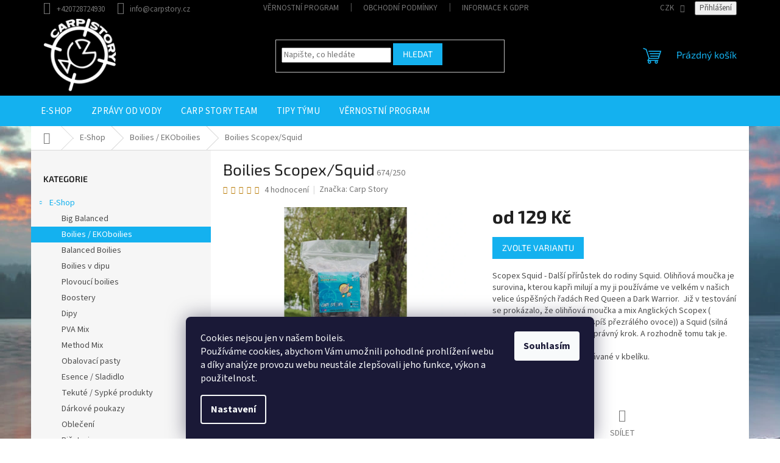

--- FILE ---
content_type: text/html; charset=utf-8
request_url: https://www.carpstory.cz/boilies-2/boilies-scopex-squid/
body_size: 26551
content:
<!doctype html><html lang="cs" dir="ltr" class="header-background-dark external-fonts-loaded"><head><meta charset="utf-8" /><meta name="viewport" content="width=device-width,initial-scale=1" /><title>Boilies Scopex/Squid - Carp Story s.r.o.</title><link rel="preconnect" href="https://cdn.myshoptet.com" /><link rel="dns-prefetch" href="https://cdn.myshoptet.com" /><link rel="preload" href="https://cdn.myshoptet.com/prj/dist/master/cms/libs/jquery/jquery-1.11.3.min.js" as="script" /><link href="https://cdn.myshoptet.com/prj/dist/master/cms/templates/frontend_templates/shared/css/font-face/source-sans-3.css" rel="stylesheet"><link href="https://cdn.myshoptet.com/prj/dist/master/cms/templates/frontend_templates/shared/css/font-face/exo-2.css" rel="stylesheet"><link href="https://cdn.myshoptet.com/prj/dist/master/shop/dist/font-shoptet-11.css.62c94c7785ff2cea73b2.css" rel="stylesheet"><script>
dataLayer = [];
dataLayer.push({'shoptet' : {
    "pageId": 728,
    "pageType": "productDetail",
    "currency": "CZK",
    "currencyInfo": {
        "decimalSeparator": ",",
        "exchangeRate": 1,
        "priceDecimalPlaces": 2,
        "symbol": "K\u010d",
        "symbolLeft": 0,
        "thousandSeparator": " "
    },
    "language": "cs",
    "projectId": 119504,
    "product": {
        "id": 674,
        "guid": "f5665d5a-d7d4-11ed-af95-0cc47a6c8f54",
        "hasVariants": true,
        "codes": [
            {
                "code": "674\/250"
            },
            {
                "code": "674\/251"
            },
            {
                "code": "674\/252"
            },
            {
                "code": "674\/1KG"
            },
            {
                "code": "674\/1KG2"
            },
            {
                "code": "674\/1KG3"
            },
            {
                "code": "674\/3KG"
            },
            {
                "code": "674\/3KG2"
            },
            {
                "code": "674\/3KG3"
            },
            {
                "code": "674\/7KG"
            },
            {
                "code": "674\/7KG2"
            },
            {
                "code": "674\/7KG3"
            }
        ],
        "name": "Boilies Scopex\/Squid",
        "appendix": "",
        "weight": 0.25,
        "manufacturer": "Carp Story",
        "manufacturerGuid": "1EF5332455E663BE847ADA0BA3DED3EE",
        "currentCategory": "E-Shop | Boilies \/ EKOboilies",
        "currentCategoryGuid": "5a1cb3bf-6cce-11e9-a065-0cc47a6c92bc",
        "defaultCategory": "E-Shop | Boilies \/ EKOboilies",
        "defaultCategoryGuid": "5a1cb3bf-6cce-11e9-a065-0cc47a6c92bc",
        "currency": "CZK",
        "priceWithVatMin": 129,
        "priceWithVatMax": 1750
    },
    "stocks": [
        {
            "id": "ext",
            "title": "Sklad",
            "isDeliveryPoint": 0,
            "visibleOnEshop": 1
        }
    ],
    "cartInfo": {
        "id": null,
        "freeShipping": false,
        "freeShippingFrom": 0,
        "leftToFreeGift": {
            "formattedPrice": "0 K\u010d",
            "priceLeft": 0
        },
        "freeGift": false,
        "leftToFreeShipping": {
            "priceLeft": 0,
            "dependOnRegion": 0,
            "formattedPrice": "0 K\u010d"
        },
        "discountCoupon": [],
        "getNoBillingShippingPrice": {
            "withoutVat": 0,
            "vat": 0,
            "withVat": 0
        },
        "cartItems": [],
        "taxMode": "ORDINARY"
    },
    "cart": [],
    "customer": {
        "priceRatio": 1,
        "priceListId": 1,
        "groupId": null,
        "registered": false,
        "mainAccount": false
    }
}});
dataLayer.push({'cookie_consent' : {
    "marketing": "denied",
    "analytics": "denied"
}});
document.addEventListener('DOMContentLoaded', function() {
    shoptet.consent.onAccept(function(agreements) {
        if (agreements.length == 0) {
            return;
        }
        dataLayer.push({
            'cookie_consent' : {
                'marketing' : (agreements.includes(shoptet.config.cookiesConsentOptPersonalisation)
                    ? 'granted' : 'denied'),
                'analytics': (agreements.includes(shoptet.config.cookiesConsentOptAnalytics)
                    ? 'granted' : 'denied')
            },
            'event': 'cookie_consent'
        });
    });
});
</script>
<meta property="og:type" content="website"><meta property="og:site_name" content="carpstory.cz"><meta property="og:url" content="https://www.carpstory.cz/boilies-2/boilies-scopex-squid/"><meta property="og:title" content="Boilies Scopex/Squid - Carp Story s.r.o."><meta name="author" content="Carp Story s.r.o."><meta name="web_author" content="Shoptet.cz"><meta name="dcterms.rightsHolder" content="www.carpstory.cz"><meta name="robots" content="index,follow"><meta property="og:image" content="https://cdn.myshoptet.com/usr/www.carpstory.cz/user/shop/big/674-1_boilies-scopex-squid.jpg?646bc019"><meta property="og:description" content="Boilies Scopex/Squid. Scopex Squid - Další přírůstek do rodiny Squid. Olihňová moučka je surovina, kterou kapři milují a my ji používáme ve velkém v našich velice úspěšných řadách Red Queen a Dark Warrior.  Již v testování se prokázalo, že olihňová moučka a mix Anglických Scopex ( dozrávajícího ovoce (nebo spíš…"><meta name="description" content="Boilies Scopex/Squid. Scopex Squid - Další přírůstek do rodiny Squid. Olihňová moučka je surovina, kterou kapři milují a my ji používáme ve velkém v našich velice úspěšných řadách Red Queen a Dark Warrior.  Již v testování se prokázalo, že olihňová moučka a mix Anglických Scopex ( dozrávajícího ovoce (nebo spíš…"><meta property="product:price:amount" content="129"><meta property="product:price:currency" content="CZK"><style>:root {--color-primary: #14b1ef;--color-primary-h: 197;--color-primary-s: 87%;--color-primary-l: 51%;--color-primary-hover: #ffc702;--color-primary-hover-h: 47;--color-primary-hover-s: 100%;--color-primary-hover-l: 50%;--color-secondary: #14b1ef;--color-secondary-h: 197;--color-secondary-s: 87%;--color-secondary-l: 51%;--color-secondary-hover: #ffc702;--color-secondary-hover-h: 47;--color-secondary-hover-s: 100%;--color-secondary-hover-l: 50%;--color-tertiary: #14b1ef;--color-tertiary-h: 197;--color-tertiary-s: 87%;--color-tertiary-l: 51%;--color-tertiary-hover: #14b1ef;--color-tertiary-hover-h: 197;--color-tertiary-hover-s: 87%;--color-tertiary-hover-l: 51%;--color-header-background: #14b1ef;--template-font: "Source Sans 3";--template-headings-font: "Exo 2";--header-background-url: url("[data-uri]");--cookies-notice-background: #1A1937;--cookies-notice-color: #F8FAFB;--cookies-notice-button-hover: #f5f5f5;--cookies-notice-link-hover: #27263f;--templates-update-management-preview-mode-content: "Náhled aktualizací šablony je aktivní pro váš prohlížeč."}</style>
    
    <link href="https://cdn.myshoptet.com/prj/dist/master/shop/dist/main-11.less.5a24dcbbdabfd189c152.css" rel="stylesheet" />
                <link href="https://cdn.myshoptet.com/prj/dist/master/shop/dist/mobile-header-v1-11.less.1ee105d41b5f713c21aa.css" rel="stylesheet" />
    
    <script>var shoptet = shoptet || {};</script>
    <script src="https://cdn.myshoptet.com/prj/dist/master/shop/dist/main-3g-header.js.05f199e7fd2450312de2.js"></script>
<!-- User include --><!-- api 491(143) html code header -->
<link rel="stylesheet" href="https://cdn.myshoptet.com/usr/api2.dklab.cz/user/documents/_doplnky/doprava/119504/12/119504_12.css" type="text/css" /><style>
        :root {
            --dklab-background-color: #000000;
            --dklab-foreground-color: #FFFFFF;
            --dklab-transport-background-color: #000000;
            --dklab-transport-foreground-color: #FFFFFF;
            --dklab-gift-background-color: #000000;
            --dklab-gift-foreground-color: #FFFFFF;
        }</style>
<!-- project html code header -->
<link rel="apple-touch-icon" sizes="180x180" href="/apple-touch-icon.png">
<link rel="icon" type="image/png" sizes="32x32" href="/favicon-32x32.png">
<link rel="icon" type="image/png" sizes="16x16" href="/favicon-16x16.png">
<link rel="manifest" href="/site.webmanifest">
<link rel="mask-icon" href="/safari-pinned-tab.svg" color="#1accff">
<meta name="msapplication-TileColor" content="#da532c">
<meta name="theme-color" content="#ffffff">
<meta name="facebook-domain-verification" content="hi4c4plu80scesd7jsuopiyqvcmcqv" />

<style>

.dklabScrolled #header {
      box-shadow: 0 5px 10px rgba(0,0,0,0.16);
}
@media screen and (min-width: 992px) {
.dklabScrolled .header-top {
  display: none;
}
.dklabScrolled #content-wrapper {margin-top: 0px;}
.dklabScrolled #header {position: fixed; top: 0px; left: 0px; z-index: 52; width: 100%;}
.dklabScrolled .popup-widget.cart-widget {position: fixed; top: 75px !important;}
}
footer, .custom-footer, .footer-bottom, .footer-links-icons, #footer > .container {
 background: black !important;
}
#footer h4,  #footer ul a, #footer > .container {
  color: white !important;
}
@media (min-width: 768px) 
{
#navigation a {
  text-transform: uppercase !important;
}
.fitted .navigation-in ul {
  justify-content: center;
}
     #header::after {
        content: "";
        width: 100%;
        height: 50px !important;
        background-color: #14B1EF;
        position: absolute;
        z-index: 0 !important;
        bottom: 0;
      }
      #header {
          position: relative;
      }
      #navigation {
        height: 50px !important;        
        z-index: 1;
      }
      .navigation-in.menu,
      .navigation-in>ul,
      .navigation-in>ul>li>a {
          height: 100%;
      }
      .navigation-in>ul>li {
          border: none;
          height: 100%;
          line-height: 25px;
      }
      .navigation-in>ul>li>a>b {
          margin: auto;
          font-weight: 400 !important;
          font-size: 15px;
      }
      .menu-helper {
          height: 50px;
      }
      .menu-helper::after {
          background-color: transparent;
      }
      .navigation-in>ul>li.ext>a>span {
          display: block;
          margin: auto;
      }
      .navigation-in>ul>li>a {
        display: flex;
        padding: 0 16px !important;
        letter-spacing: 0.2px;
        position: relative !important;
    }
    .navigation-in>ul>li>a:hover {
        margin-left: 0px !important;
        margin-right: 0px !important;
        padding: 0 16px !important;
    }
}



.latest-contribution-inner:nth-of-type(3), .latest-contribution-inner:nth-of-type(4) {
 display: none !important;
}

@media (min-width: 768px) {
#header .site-name a img {
 max-height: 120px !important;
 position: relative !important;
}
#header {
 background-color: #000 !important;
}
.header-top {
 padding-top: 0px !important;
 padding-bottom: 0px !important;
 height: 130px !important;
}
.top-navigation-bar {
 border-top-color: #000 !important;
 border-bottom-color: #000 !important;
 background-color: #000 !important;
}
.top-navigation-menu, .top-navigation-contacts {
 background-color: #000 !important;
}
}
</style>
<!-- /User include --><link rel="canonical" href="https://www.carpstory.cz/boilies-2/boilies-scopex-squid/" /><style>/* custom background */@media (min-width: 992px) {body {background-position: top center;background-repeat: no-repeat;background-attachment: fixed;background-image: url('https://cdn.myshoptet.com/usr/www.carpstory.cz/user/frontend_backgrounds/bez_n__zvu-1-1.jpg');}}</style>    <!-- Global site tag (gtag.js) - Google Analytics -->
    <script async src="https://www.googletagmanager.com/gtag/js?id=G-MKX4QP0F21"></script>
    <script>
        
        window.dataLayer = window.dataLayer || [];
        function gtag(){dataLayer.push(arguments);}
        

                    console.debug('default consent data');

            gtag('consent', 'default', {"ad_storage":"denied","analytics_storage":"denied","ad_user_data":"denied","ad_personalization":"denied","wait_for_update":500});
            dataLayer.push({
                'event': 'default_consent'
            });
        
        gtag('js', new Date());

        
                gtag('config', 'G-MKX4QP0F21', {"groups":"GA4","send_page_view":false,"content_group":"productDetail","currency":"CZK","page_language":"cs"});
        
        
        
        
        
        
                    gtag('event', 'page_view', {"send_to":"GA4","page_language":"cs","content_group":"productDetail","currency":"CZK"});
        
                gtag('set', 'currency', 'CZK');

        gtag('event', 'view_item', {
            "send_to": "UA",
            "items": [
                {
                    "id": "674\/250",
                    "name": "Boilies Scopex\/Squid",
                    "category": "E-Shop \/ Boilies \/ EKOboilies",
                                        "brand": "Carp Story",
                                                            "variant": "Balen\u00ed: 250g - 16mm",
                                        "price": 106.61
                }
            ]
        });
        
        
        
        
        
                    gtag('event', 'view_item', {"send_to":"GA4","page_language":"cs","content_group":"productDetail","value":106.61,"currency":"CZK","items":[{"item_id":"674\/250","item_name":"Boilies Scopex\/Squid","item_brand":"Carp Story","item_category":"E-Shop","item_category2":"Boilies \/ EKOboilies","item_variant":"674\/250~Balen\u00ed: 250g - 16mm","price":106.61,"quantity":1,"index":0}]});
        
        
        
        
        
        
        
        document.addEventListener('DOMContentLoaded', function() {
            if (typeof shoptet.tracking !== 'undefined') {
                for (var id in shoptet.tracking.bannersList) {
                    gtag('event', 'view_promotion', {
                        "send_to": "UA",
                        "promotions": [
                            {
                                "id": shoptet.tracking.bannersList[id].id,
                                "name": shoptet.tracking.bannersList[id].name,
                                "position": shoptet.tracking.bannersList[id].position
                            }
                        ]
                    });
                }
            }

            shoptet.consent.onAccept(function(agreements) {
                if (agreements.length !== 0) {
                    console.debug('gtag consent accept');
                    var gtagConsentPayload =  {
                        'ad_storage': agreements.includes(shoptet.config.cookiesConsentOptPersonalisation)
                            ? 'granted' : 'denied',
                        'analytics_storage': agreements.includes(shoptet.config.cookiesConsentOptAnalytics)
                            ? 'granted' : 'denied',
                                                                                                'ad_user_data': agreements.includes(shoptet.config.cookiesConsentOptPersonalisation)
                            ? 'granted' : 'denied',
                        'ad_personalization': agreements.includes(shoptet.config.cookiesConsentOptPersonalisation)
                            ? 'granted' : 'denied',
                        };
                    console.debug('update consent data', gtagConsentPayload);
                    gtag('consent', 'update', gtagConsentPayload);
                    dataLayer.push(
                        { 'event': 'update_consent' }
                    );
                }
            });
        });
    </script>
</head><body class="desktop id-728 in-boilies-2 template-11 type-product type-detail multiple-columns-body columns-mobile-2 columns-3 ums_forms_redesign--off ums_a11y_category_page--on ums_discussion_rating_forms--off ums_flags_display_unification--on ums_a11y_login--on mobile-header-version-1"><noscript>
    <style>
        #header {
            padding-top: 0;
            position: relative !important;
            top: 0;
        }
        .header-navigation {
            position: relative !important;
        }
        .overall-wrapper {
            margin: 0 !important;
        }
        body:not(.ready) {
            visibility: visible !important;
        }
    </style>
    <div class="no-javascript">
        <div class="no-javascript__title">Musíte změnit nastavení vašeho prohlížeče</div>
        <div class="no-javascript__text">Podívejte se na: <a href="https://www.google.com/support/bin/answer.py?answer=23852">Jak povolit JavaScript ve vašem prohlížeči</a>.</div>
        <div class="no-javascript__text">Pokud používáte software na blokování reklam, může být nutné povolit JavaScript z této stránky.</div>
        <div class="no-javascript__text">Děkujeme.</div>
    </div>
</noscript>

        <div id="fb-root"></div>
        <script>
            window.fbAsyncInit = function() {
                FB.init({
                    autoLogAppEvents : true,
                    xfbml            : true,
                    version          : 'v24.0'
                });
            };
        </script>
        <script async defer crossorigin="anonymous" src="https://connect.facebook.net/cs_CZ/sdk.js#xfbml=1&version=v24.0"></script>    <div class="siteCookies siteCookies--bottom siteCookies--dark js-siteCookies" role="dialog" data-testid="cookiesPopup" data-nosnippet>
        <div class="siteCookies__form">
            <div class="siteCookies__content">
                <div class="siteCookies__text">
                    Cookies nejsou jen v našem boileis.<br />Používáme cookies, abychom Vám umožnili pohodlné prohlížení webu a díky analýze provozu webu neustále zlepšovali jeho funkce, výkon a použitelnost.
                </div>
                <p class="siteCookies__links">
                    <button class="siteCookies__link js-cookies-settings" aria-label="Nastavení cookies" data-testid="cookiesSettings">Nastavení</button>
                </p>
            </div>
            <div class="siteCookies__buttonWrap">
                                <button class="siteCookies__button js-cookiesConsentSubmit" value="all" aria-label="Přijmout cookies" data-testid="buttonCookiesAccept">Souhlasím</button>
            </div>
        </div>
        <script>
            document.addEventListener("DOMContentLoaded", () => {
                const siteCookies = document.querySelector('.js-siteCookies');
                document.addEventListener("scroll", shoptet.common.throttle(() => {
                    const st = document.documentElement.scrollTop;
                    if (st > 1) {
                        siteCookies.classList.add('siteCookies--scrolled');
                    } else {
                        siteCookies.classList.remove('siteCookies--scrolled');
                    }
                }, 100));
            });
        </script>
    </div>
<a href="#content" class="skip-link sr-only">Přejít na obsah</a><div class="overall-wrapper"><div class="user-action"><div class="container">
    <div class="user-action-in">
                    <div id="login" class="user-action-login popup-widget login-widget" role="dialog" aria-labelledby="loginHeading">
        <div class="popup-widget-inner">
                            <h2 id="loginHeading">Přihlášení k vašemu účtu</h2><div id="customerLogin"><form action="/action/Customer/Login/" method="post" id="formLoginIncluded" class="csrf-enabled formLogin" data-testid="formLogin"><input type="hidden" name="referer" value="" /><div class="form-group"><div class="input-wrapper email js-validated-element-wrapper no-label"><input type="email" name="email" class="form-control" autofocus placeholder="E-mailová adresa (např. jan@novak.cz)" data-testid="inputEmail" autocomplete="email" required /></div></div><div class="form-group"><div class="input-wrapper password js-validated-element-wrapper no-label"><input type="password" name="password" class="form-control" placeholder="Heslo" data-testid="inputPassword" autocomplete="current-password" required /><span class="no-display">Nemůžete vyplnit toto pole</span><input type="text" name="surname" value="" class="no-display" /></div></div><div class="form-group"><div class="login-wrapper"><button type="submit" class="btn btn-secondary btn-text btn-login" data-testid="buttonSubmit">Přihlásit se</button><div class="password-helper"><a href="/registrace/" data-testid="signup" rel="nofollow">Nová registrace</a><a href="/klient/zapomenute-heslo/" rel="nofollow">Zapomenuté heslo</a></div></div></div></form>
</div>                    </div>
    </div>

                            <div id="cart-widget" class="user-action-cart popup-widget cart-widget loader-wrapper" data-testid="popupCartWidget" role="dialog" aria-hidden="true">
    <div class="popup-widget-inner cart-widget-inner place-cart-here">
        <div class="loader-overlay">
            <div class="loader"></div>
        </div>
    </div>

    <div class="cart-widget-button">
        <a href="/kosik/" class="btn btn-conversion" id="continue-order-button" rel="nofollow" data-testid="buttonNextStep">Pokračovat do košíku</a>
    </div>
</div>
            </div>
</div>
</div><div class="top-navigation-bar" data-testid="topNavigationBar">

    <div class="container">

        <div class="top-navigation-contacts">
            <strong>Zákaznická podpora:</strong><a href="tel:+420728724930" class="project-phone" aria-label="Zavolat na +420728724930" data-testid="contactboxPhone"><span>+420728724930</span></a><a href="mailto:info@carpstory.cz" class="project-email" data-testid="contactboxEmail"><span>info@carpstory.cz</span></a>        </div>

                            <div class="top-navigation-menu">
                <div class="top-navigation-menu-trigger"></div>
                <ul class="top-navigation-bar-menu">
                                            <li class="top-navigation-menu-item-27">
                            <a href="/vernostni-program/">Věrnostní program</a>
                        </li>
                                            <li class="top-navigation-menu-item-39">
                            <a href="/obchodni-podminky/">Obchodní podmínky</a>
                        </li>
                                            <li class="top-navigation-menu-item-783">
                            <a href="/informace-k-gdpr/">INFORMACE K GDPR</a>
                        </li>
                                            <li class="top-navigation-menu-item--6">
                            <a href="/napiste-nam/">Napište nám</a>
                        </li>
                                            <li class="top-navigation-menu-item-29">
                            <a href="/kontakty/">Kontakty</a>
                        </li>
                                    </ul>
                <ul class="top-navigation-bar-menu-helper"></ul>
            </div>
        
        <div class="top-navigation-tools">
            <div class="responsive-tools">
                <a href="#" class="toggle-window" data-target="search" aria-label="Hledat" data-testid="linkSearchIcon"></a>
                                                            <a href="#" class="toggle-window" data-target="login"></a>
                                                    <a href="#" class="toggle-window" data-target="navigation" aria-label="Menu" data-testid="hamburgerMenu"></a>
            </div>
                <div class="dropdown">
        <span>Ceny v:</span>
        <button id="topNavigationDropdown" type="button" data-toggle="dropdown" aria-haspopup="true" aria-expanded="false">
            CZK
            <span class="caret"></span>
        </button>
        <ul class="dropdown-menu" aria-labelledby="topNavigationDropdown"><li><a href="/action/Currency/changeCurrency/?currencyCode=CZK" rel="nofollow">CZK</a></li><li><a href="/action/Currency/changeCurrency/?currencyCode=EUR" rel="nofollow">EUR</a></li></ul>
    </div>
            <button class="top-nav-button top-nav-button-login toggle-window" type="button" data-target="login" aria-haspopup="dialog" aria-controls="login" aria-expanded="false" data-testid="signin"><span>Přihlášení</span></button>        </div>

    </div>

</div>
<header id="header"><div class="container navigation-wrapper">
    <div class="header-top">
        <div class="site-name-wrapper">
            <div class="site-name"><a href="/" data-testid="linkWebsiteLogo"><img src="https://cdn.myshoptet.com/usr/www.carpstory.cz/user/logos/bez_n__zvu-sss-2.png" alt="Carp Story s.r.o." fetchpriority="low" /></a></div>        </div>
        <div class="search" itemscope itemtype="https://schema.org/WebSite">
            <meta itemprop="headline" content="Boilies / EKOboilies"/><meta itemprop="url" content="https://www.carpstory.cz"/><meta itemprop="text" content="Boilies Scopex/Squid. Scopex Squid - Další přírůstek do rodiny Squid. Olihňová moučka je surovina, kterou kapři milují a my ji používáme ve velkém v našich velice úspěšných řadách Red Queen a Dark Warrior. Již v testování se prokázalo, že olihňová moučka a mix Anglických Scopex ( dozrávajícího ovoce (nebo spíš..."/>            <form action="/action/ProductSearch/prepareString/" method="post"
    id="formSearchForm" class="search-form compact-form js-search-main"
    itemprop="potentialAction" itemscope itemtype="https://schema.org/SearchAction" data-testid="searchForm">
    <fieldset>
        <meta itemprop="target"
            content="https://www.carpstory.cz/vyhledavani/?string={string}"/>
        <input type="hidden" name="language" value="cs"/>
        
            
<input
    type="search"
    name="string"
        class="query-input form-control search-input js-search-input"
    placeholder="Napište, co hledáte"
    autocomplete="off"
    required
    itemprop="query-input"
    aria-label="Vyhledávání"
    data-testid="searchInput"
>
            <button type="submit" class="btn btn-default" data-testid="searchBtn">Hledat</button>
        
    </fieldset>
</form>
        </div>
        <div class="navigation-buttons">
                
    <a href="/kosik/" class="btn btn-icon toggle-window cart-count" data-target="cart" data-hover="true" data-redirect="true" data-testid="headerCart" rel="nofollow" aria-haspopup="dialog" aria-expanded="false" aria-controls="cart-widget">
        
                <span class="sr-only">Nákupní košík</span>
        
            <span class="cart-price visible-lg-inline-block" data-testid="headerCartPrice">
                                    Prázdný košík                            </span>
        
    
            </a>
        </div>
    </div>
    <nav id="navigation" aria-label="Hlavní menu" data-collapsible="true"><div class="navigation-in menu"><ul class="menu-level-1" role="menubar" data-testid="headerMenuItems"><li class="menu-item-886" role="none"><a href="/e-shop/" data-testid="headerMenuItem" role="menuitem" aria-expanded="false"><b>E-Shop</b></a></li>
<li class="menu-item-752" role="none"><a href="/zpravy-od-vody/" data-testid="headerMenuItem" role="menuitem" aria-expanded="false"><b>Zprávy od vody</b></a></li>
<li class="menu-item-703" role="none"><a href="/carp-story-team/" data-testid="headerMenuItem" role="menuitem" aria-expanded="false"><b>Carp Story Team</b></a></li>
<li class="menu-item-682" role="none"><a href="/nase-novinky/" data-testid="headerMenuItem" role="menuitem" aria-expanded="false"><b>Tipy Týmu</b></a></li>
<li class="menu-item-899" role="none"><a href="/vernostni-program-2/" data-testid="headerMenuItem" role="menuitem" aria-expanded="false"><b>Věrnostní program</b></a></li>
</ul>
    <ul class="navigationActions" role="menu">
                    <li class="ext" role="none">
                <a href="#">
                                            <span>
                            <span>Měna</span>
                            <span>(CZK)</span>
                        </span>
                                        <span class="submenu-arrow"></span>
                </a>
                <ul class="navigationActions__submenu menu-level-2" role="menu">
                    <li role="none">
                                                    <ul role="menu">
                                                                    <li class="navigationActions__submenu__item navigationActions__submenu__item--active" role="none">
                                        <a href="/action/Currency/changeCurrency/?currencyCode=CZK" rel="nofollow" role="menuitem">CZK</a>
                                    </li>
                                                                    <li class="navigationActions__submenu__item" role="none">
                                        <a href="/action/Currency/changeCurrency/?currencyCode=EUR" rel="nofollow" role="menuitem">EUR</a>
                                    </li>
                                                            </ul>
                                                                    </li>
                </ul>
            </li>
                            <li role="none">
                                    <a href="/login/?backTo=%2Fboilies-2%2Fboilies-scopex-squid%2F" rel="nofollow" data-testid="signin" role="menuitem"><span>Přihlášení</span></a>
                            </li>
                        </ul>
</div><span class="navigation-close"></span></nav><div class="menu-helper" data-testid="hamburgerMenu"><span>Více</span></div>
</div></header><!-- / header -->


                    <div class="container breadcrumbs-wrapper">
            <div class="breadcrumbs navigation-home-icon-wrapper" itemscope itemtype="https://schema.org/BreadcrumbList">
                                                                            <span id="navigation-first" data-basetitle="Carp Story s.r.o." itemprop="itemListElement" itemscope itemtype="https://schema.org/ListItem">
                <a href="/" itemprop="item" class="navigation-home-icon"><span class="sr-only" itemprop="name">Domů</span></a>
                <span class="navigation-bullet">/</span>
                <meta itemprop="position" content="1" />
            </span>
                                <span id="navigation-1" itemprop="itemListElement" itemscope itemtype="https://schema.org/ListItem">
                <a href="/e-shop/" itemprop="item" data-testid="breadcrumbsSecondLevel"><span itemprop="name">E-Shop</span></a>
                <span class="navigation-bullet">/</span>
                <meta itemprop="position" content="2" />
            </span>
                                <span id="navigation-2" itemprop="itemListElement" itemscope itemtype="https://schema.org/ListItem">
                <a href="/boilies-2/" itemprop="item" data-testid="breadcrumbsSecondLevel"><span itemprop="name">Boilies / EKOboilies</span></a>
                <span class="navigation-bullet">/</span>
                <meta itemprop="position" content="3" />
            </span>
                                            <span id="navigation-3" itemprop="itemListElement" itemscope itemtype="https://schema.org/ListItem" data-testid="breadcrumbsLastLevel">
                <meta itemprop="item" content="https://www.carpstory.cz/boilies-2/boilies-scopex-squid/" />
                <meta itemprop="position" content="4" />
                <span itemprop="name" data-title="Boilies Scopex/Squid">Boilies Scopex/Squid <span class="appendix"></span></span>
            </span>
            </div>
        </div>
    
<div id="content-wrapper" class="container content-wrapper">
    
    <div class="content-wrapper-in">
                                                <aside class="sidebar sidebar-left"  data-testid="sidebarMenu">
                                                                                                <div class="sidebar-inner">
                                                                                                        <div class="box box-bg-variant box-categories">    <div class="skip-link__wrapper">
        <span id="categories-start" class="skip-link__target js-skip-link__target sr-only" tabindex="-1">&nbsp;</span>
        <a href="#categories-end" class="skip-link skip-link--start sr-only js-skip-link--start">Přeskočit kategorie</a>
    </div>

<h4>Kategorie</h4>


<div id="categories"><div class="categories cat-01 expandable active expanded" id="cat-886"><div class="topic child-active"><a href="/e-shop/">E-Shop<span class="cat-trigger">&nbsp;</span></a></div>

                    <ul class=" active expanded">
                                        <li >
                <a href="/big-balanced/">
                    Big Balanced
                                    </a>
                                                                </li>
                                <li class="
                active                                                 ">
                <a href="/boilies-2/">
                    Boilies / EKOboilies
                                    </a>
                                                                </li>
                                <li >
                <a href="/balanced-boilies/">
                    Balanced Boilies
                                    </a>
                                                                </li>
                                <li >
                <a href="/boilies-v-dipu/">
                    Boilies v dipu
                                    </a>
                                                                </li>
                                <li >
                <a href="/pop-up/">
                    Plovoucí boilies
                                    </a>
                                                                </li>
                                <li >
                <a href="/boostery/">
                    Boostery
                                    </a>
                                                                </li>
                                <li >
                <a href="/dipy/">
                    Dipy
                                    </a>
                                                                </li>
                                <li >
                <a href="/pva-mix/">
                    PVA Mix
                                    </a>
                                                                </li>
                                <li >
                <a href="/method-mix/">
                    Method Mix
                                    </a>
                                                                </li>
                                <li >
                <a href="/obalovaci-pasty/">
                    Obalovací pasty
                                    </a>
                                                                </li>
                                <li >
                <a href="/esence/">
                    Esence / Sladidlo
                                    </a>
                                                                </li>
                                <li >
                <a href="/tekute-sypke-produkty/">
                    Tekuté / Sypké produkty
                                    </a>
                                                                </li>
                                <li >
                <a href="/darkove-poukazy-2/">
                    Dárkové poukazy
                                    </a>
                                                                </li>
                                <li >
                <a href="/obleceni/">
                    Oblečení
                                    </a>
                                                                </li>
                                <li class="
                                 expandable                 expanded                ">
                <a href="/bizuterie/">
                    Bižuterie
                    <span class="cat-trigger">&nbsp;</span>                </a>
                                                            

                    <ul class=" expanded">
                                        <li >
                <a href="/drobna-bizuterie/">
                    Drobná bižuterie
                                    </a>
                                                                </li>
                                <li >
                <a href="/pva/">
                    PVA program
                                    </a>
                                                                </li>
                                <li >
                <a href="/krmne-lopatky/">
                    Zakrmovací pomůcky
                                    </a>
                                                                </li>
                                <li >
                <a href="/hacky/">
                    Háčky
                                    </a>
                                                                </li>
                                <li >
                <a href="/jehly/">
                    Jehly
                                    </a>
                                                                </li>
                                <li >
                <a href="/rovnatka-a-prevleky/">
                    Rovnátka ,závěsky a převleky
                                    </a>
                                                                </li>
                                <li >
                <a href="/zarazky/">
                    Zarážky
                                    </a>
                                                                </li>
                                <li >
                <a href="/olova/">
                    Olova
                                    </a>
                                                                </li>
                </ul>
    
                                                </li>
                </ul>
    </div></div>

    <div class="skip-link__wrapper">
        <a href="#categories-start" class="skip-link skip-link--end sr-only js-skip-link--end" tabindex="-1" hidden>Přeskočit kategorie</a>
        <span id="categories-end" class="skip-link__target js-skip-link__target sr-only" tabindex="-1">&nbsp;</span>
    </div>
</div>
                                                                    </div>
                                                            </aside>
                            <main id="content" class="content narrow">
                                                                                                                                                                                                                                                                                                                                                                                                            
<div class="p-detail" itemscope itemtype="https://schema.org/Product">

    
    <meta itemprop="name" content="Boilies Scopex/Squid" />
    <meta itemprop="category" content="Úvodní stránka &gt; E-Shop &gt; Boilies / EKOboilies &gt; Boilies Scopex/Squid" />
    <meta itemprop="url" content="https://www.carpstory.cz/boilies-2/boilies-scopex-squid/" />
    <meta itemprop="image" content="https://cdn.myshoptet.com/usr/www.carpstory.cz/user/shop/big/674-1_boilies-scopex-squid.jpg?646bc019" />
            <meta itemprop="description" content="Scopex Squid - Další přírůstek do rodiny Squid. Olihňová moučka je surovina, kterou kapři milují a my ji používáme ve velkém v našich velice úspěšných řadách Red Queen a Dark Warrior.  Již v testování se prokázalo, že olihňová moučka a mix Anglických Scopex ( dozrávajícího ovoce (nebo spíš přezrálého ovoce)) a Squid (silná masová vůně olihně) bude správný krok. A rozhodně tomu tak je.  
Balení o hmotnosti 7kg dodávané v kbelíku." />
                <span class="js-hidden" itemprop="manufacturer" itemscope itemtype="https://schema.org/Organization">
            <meta itemprop="name" content="Carp Story" />
        </span>
        <span class="js-hidden" itemprop="brand" itemscope itemtype="https://schema.org/Brand">
            <meta itemprop="name" content="Carp Story" />
        </span>
                                                                                                                                                                                                                                                                    
        <div class="p-detail-inner">

        <div class="p-detail-inner-header">
            <h1>
                  Boilies Scopex/Squid            </h1>

                <span class="p-code">
        <span class="p-code-label">Kód:</span>
                    <span>674/250</span>
            </span>
        </div>

        <form action="/action/Cart/addCartItem/" method="post" id="product-detail-form" class="pr-action csrf-enabled" data-testid="formProduct">

            <meta itemprop="productID" content="674" /><meta itemprop="identifier" content="f5665d5a-d7d4-11ed-af95-0cc47a6c8f54" /><span itemprop="aggregateRating" itemscope itemtype="https://schema.org/AggregateRating"><meta itemprop="bestRating" content="5" /><meta itemprop="worstRating" content="1" /><meta itemprop="ratingValue" content="4.8" /><meta itemprop="ratingCount" content="4" /></span><span itemprop="offers" itemscope itemtype="https://schema.org/Offer"><meta itemprop="sku" content="674/250" /><link itemprop="availability" href="https://schema.org/InStock" /><meta itemprop="url" content="https://www.carpstory.cz/boilies-2/boilies-scopex-squid/" /><meta itemprop="price" content="129.00" /><meta itemprop="priceCurrency" content="CZK" /><link itemprop="itemCondition" href="https://schema.org/NewCondition" /></span><span itemprop="offers" itemscope itemtype="https://schema.org/Offer"><meta itemprop="sku" content="674/251" /><link itemprop="availability" href="https://schema.org/InStock" /><meta itemprop="url" content="https://www.carpstory.cz/boilies-2/boilies-scopex-squid/" /><meta itemprop="price" content="129.00" /><meta itemprop="priceCurrency" content="CZK" /><link itemprop="itemCondition" href="https://schema.org/NewCondition" /></span><span itemprop="offers" itemscope itemtype="https://schema.org/Offer"><meta itemprop="sku" content="674/252" /><link itemprop="availability" href="https://schema.org/InStock" /><meta itemprop="url" content="https://www.carpstory.cz/boilies-2/boilies-scopex-squid/" /><meta itemprop="price" content="129.00" /><meta itemprop="priceCurrency" content="CZK" /><link itemprop="itemCondition" href="https://schema.org/NewCondition" /></span><span itemprop="offers" itemscope itemtype="https://schema.org/Offer"><meta itemprop="sku" content="674/1KG" /><link itemprop="availability" href="https://schema.org/InStock" /><meta itemprop="url" content="https://www.carpstory.cz/boilies-2/boilies-scopex-squid/" /><meta itemprop="price" content="299.00" /><meta itemprop="priceCurrency" content="CZK" /><link itemprop="itemCondition" href="https://schema.org/NewCondition" /></span><span itemprop="offers" itemscope itemtype="https://schema.org/Offer"><meta itemprop="sku" content="674/1KG2" /><link itemprop="availability" href="https://schema.org/InStock" /><meta itemprop="url" content="https://www.carpstory.cz/boilies-2/boilies-scopex-squid/" /><meta itemprop="price" content="299.00" /><meta itemprop="priceCurrency" content="CZK" /><link itemprop="itemCondition" href="https://schema.org/NewCondition" /></span><span itemprop="offers" itemscope itemtype="https://schema.org/Offer"><meta itemprop="sku" content="674/1KG3" /><link itemprop="availability" href="https://schema.org/InStock" /><meta itemprop="url" content="https://www.carpstory.cz/boilies-2/boilies-scopex-squid/" /><meta itemprop="price" content="299.00" /><meta itemprop="priceCurrency" content="CZK" /><link itemprop="itemCondition" href="https://schema.org/NewCondition" /></span><span itemprop="offers" itemscope itemtype="https://schema.org/Offer"><meta itemprop="sku" content="674/3KG" /><link itemprop="availability" href="https://schema.org/InStock" /><meta itemprop="url" content="https://www.carpstory.cz/boilies-2/boilies-scopex-squid/" /><meta itemprop="price" content="799.00" /><meta itemprop="priceCurrency" content="CZK" /><link itemprop="itemCondition" href="https://schema.org/NewCondition" /></span><span itemprop="offers" itemscope itemtype="https://schema.org/Offer"><meta itemprop="sku" content="674/3KG2" /><link itemprop="availability" href="https://schema.org/InStock" /><meta itemprop="url" content="https://www.carpstory.cz/boilies-2/boilies-scopex-squid/" /><meta itemprop="price" content="799.00" /><meta itemprop="priceCurrency" content="CZK" /><link itemprop="itemCondition" href="https://schema.org/NewCondition" /></span><span itemprop="offers" itemscope itemtype="https://schema.org/Offer"><meta itemprop="sku" content="674/3KG3" /><link itemprop="availability" href="https://schema.org/InStock" /><meta itemprop="url" content="https://www.carpstory.cz/boilies-2/boilies-scopex-squid/" /><meta itemprop="price" content="799.00" /><meta itemprop="priceCurrency" content="CZK" /><link itemprop="itemCondition" href="https://schema.org/NewCondition" /></span><span itemprop="offers" itemscope itemtype="https://schema.org/Offer"><meta itemprop="sku" content="674/7KG" /><link itemprop="availability" href="https://schema.org/InStock" /><meta itemprop="url" content="https://www.carpstory.cz/boilies-2/boilies-scopex-squid/" /><meta itemprop="price" content="1750.00" /><meta itemprop="priceCurrency" content="CZK" /><link itemprop="itemCondition" href="https://schema.org/NewCondition" /></span><span itemprop="offers" itemscope itemtype="https://schema.org/Offer"><meta itemprop="sku" content="674/7KG2" /><link itemprop="availability" href="https://schema.org/InStock" /><meta itemprop="url" content="https://www.carpstory.cz/boilies-2/boilies-scopex-squid/" /><meta itemprop="price" content="1750.00" /><meta itemprop="priceCurrency" content="CZK" /><link itemprop="itemCondition" href="https://schema.org/NewCondition" /></span><span itemprop="offers" itemscope itemtype="https://schema.org/Offer"><meta itemprop="sku" content="674/7KG3" /><link itemprop="availability" href="https://schema.org/InStock" /><meta itemprop="url" content="https://www.carpstory.cz/boilies-2/boilies-scopex-squid/" /><meta itemprop="price" content="1750.00" /><meta itemprop="priceCurrency" content="CZK" /><link itemprop="itemCondition" href="https://schema.org/NewCondition" /></span><input type="hidden" name="productId" value="674" /><input type="hidden" name="priceId" value="1922" /><input type="hidden" name="language" value="cs" />

            <div class="row product-top">

                <div class="col-xs-12">

                    <div class="p-detail-info">
                        
                                    <div class="stars-wrapper">
            
<span class="stars star-list">
                                                <span class="star star-on show-tooltip is-active productRatingAction" data-productid="674" data-score="1" title="    Hodnocení:
            4.8/5
    "></span>
                    
                                                <span class="star star-on show-tooltip is-active productRatingAction" data-productid="674" data-score="2" title="    Hodnocení:
            4.8/5
    "></span>
                    
                                                <span class="star star-on show-tooltip is-active productRatingAction" data-productid="674" data-score="3" title="    Hodnocení:
            4.8/5
    "></span>
                    
                                                <span class="star star-on show-tooltip is-active productRatingAction" data-productid="674" data-score="4" title="    Hodnocení:
            4.8/5
    "></span>
                    
                                                <span class="star star-half show-tooltip is-active productRatingAction" data-productid="674" data-score="5" title="    Hodnocení:
            4.8/5
    "></span>
                    
    </span>
            <span class="stars-label">
                                4 hodnocení
                    </span>
        </div>
    
                                                    <div><a href="/znacka/carp-story/" data-testid="productCardBrandName">Značka: <span>Carp Story</span></a></div>
                        
                    </div>

                </div>

                <div class="col-xs-12 col-lg-6 p-image-wrapper">

                    
                    <div class="p-image" style="" data-testid="mainImage">

                        

    


                        

<a href="https://cdn.myshoptet.com/usr/www.carpstory.cz/user/shop/big/674-1_boilies-scopex-squid.jpg?646bc019" class="p-main-image cloud-zoom cbox" data-href="https://cdn.myshoptet.com/usr/www.carpstory.cz/user/shop/orig/674-1_boilies-scopex-squid.jpg?646bc019"><img src="https://cdn.myshoptet.com/usr/www.carpstory.cz/user/shop/big/674-1_boilies-scopex-squid.jpg?646bc019" alt="Boilies Scopex/Squid" width="1024" height="768"  fetchpriority="high" />
</a>                    </div>

                    
                </div>

                <div class="col-xs-12 col-lg-6 p-info-wrapper">

                    
                    
                        <div class="p-final-price-wrapper">

                                                                                    <strong class="price-final" data-testid="productCardPrice">
            <span class="price-final-holder">
                    od <span class="nowrap">129 Kč</span>    

        </span>
    </strong>
                                                            <span class="price-measure">
                    
                        </span>
                            

                        </div>

                    
                                                                        <p>
                                <a href="#variants" id="choose-variant" class="btn btn-primary" data-toggle="tab" data-external="1" data-force-scroll="1">Zvolte variantu</a>
                            </p>
                                                                    
                    
                    

                                            <div class="p-short-description" data-testid="productCardShortDescr">
                            <p>Scopex Squid - Další přírůstek do rodiny Squid. Olihňová moučka je surovina, kterou kapři milují a my ji používáme ve velkém v našich velice úspěšných řadách Red Queen a Dark Warrior.  Již v testování se prokázalo, že olihňová moučka a mix Anglických Scopex ( dozrávajícího ovoce (nebo spíš přezrálého ovoce)) a Squid (silná masová vůně olihně) bude správný krok. A rozhodně tomu tak je.  </p>
<p>Balení o hmotnosti 7kg dodávané v kbelíku.</p>
                        </div>
                    
                                            <p data-testid="productCardDescr">
                            <a href="#description" class="chevron-after chevron-down-after" data-toggle="tab" data-external="1" data-force-scroll="true">Detailní informace</a>
                        </p>
                    
                    <div class="social-buttons-wrapper">
                        <div class="link-icons" data-testid="productDetailActionIcons">
    <a href="#" class="link-icon print" title="Tisknout produkt"><span>Tisk</span></a>
    <a href="/boilies-2/boilies-scopex-squid:dotaz/" class="link-icon chat" title="Mluvit s prodejcem" rel="nofollow"><span>Zeptat se</span></a>
                <a href="#" class="link-icon share js-share-buttons-trigger" title="Sdílet produkt"><span>Sdílet</span></a>
    </div>
                            <div class="social-buttons no-display">
                    <div class="facebook">
                <div
            data-layout="button"
        class="fb-share-button"
    >
</div>

            </div>
                    <div class="twitter">
                <script>
        window.twttr = (function(d, s, id) {
            var js, fjs = d.getElementsByTagName(s)[0],
                t = window.twttr || {};
            if (d.getElementById(id)) return t;
            js = d.createElement(s);
            js.id = id;
            js.src = "https://platform.twitter.com/widgets.js";
            fjs.parentNode.insertBefore(js, fjs);
            t._e = [];
            t.ready = function(f) {
                t._e.push(f);
            };
            return t;
        }(document, "script", "twitter-wjs"));
        </script>

<a
    href="https://twitter.com/share"
    class="twitter-share-button"
        data-lang="cs"
    data-url="https://www.carpstory.cz/boilies-2/boilies-scopex-squid/"
>Tweet</a>

            </div>
                                <div class="close-wrapper">
        <a href="#" class="close-after js-share-buttons-trigger" title="Sdílet produkt">Zavřít</a>
    </div>

            </div>
                    </div>

                    
                </div>

            </div>

        </form>
    </div>

    
        
    
        
    <div class="shp-tabs-wrapper p-detail-tabs-wrapper">
        <div class="row">
            <div class="col-sm-12 shp-tabs-row responsive-nav">
                <div class="shp-tabs-holder">
    <ul id="p-detail-tabs" class="shp-tabs p-detail-tabs visible-links" role="tablist">
                    <li class="shp-tab active" data-testid="tabVariants">
                <a href="#variants" class="shp-tab-link" role="tab" data-toggle="tab">Varianty</a>
            </li>
                                        <li class="shp-tab" data-testid="tabDescription">
                <a href="#description" class="shp-tab-link" role="tab" data-toggle="tab">Popis</a>
            </li>
                                                                                                                         <li class="shp-tab" data-testid="tabDiscussion">
                                <a href="#productDiscussion" class="shp-tab-link" role="tab" data-toggle="tab">Diskuze</a>
            </li>
                                        </ul>
</div>
            </div>
            <div class="col-sm-12 ">
                <div id="tab-content" class="tab-content">
                                                                    <div id="variants" class="tab-pane fade in active" role="tabpanel">
        <div class="variant-table">
                                                                                                                                                                                <div class="table-row" data-testid="productVariant">
            <div class="table-col variant-name-wrapper  col-xs-12">
                
                <div>
                    <div class="variant-name" data-testid="productVariantName">
                        Balení: 250g - 16mm
                    </div>
                                            <span style="color:#009901">
                                                                                                Skladem
                                                                                    </span>
                                                                                        | 674/250
                                                                            </div>
            </div>
                                            <div class="table-col price col-xs-6">
                    <div class="variant-price-wrap">
                        <div class="price-final" data-testid="productVariantPrice">
                            129 Kč
                            

                            
                        </div>
                                            </div>
                </div>
                                    <div class="table-col cart col-xs-6">
                        <div class="variant-cart">
                            <form action="/action/Cart/addCartItem/" method="post" class="variant-submit csrf-enabled">
                                <fieldset>
                                    <input type="hidden" name="priceId" value="1922" />
                                    
<span class="quantity">
    <span
        class="increase-tooltip js-increase-tooltip"
        data-trigger="manual"
        data-container="body"
        data-original-title="Není možné zakoupit více než 9999 ks."
        aria-hidden="true"
        role="tooltip"
        data-testid="tooltip">
    </span>

    <span
        class="decrease-tooltip js-decrease-tooltip"
        data-trigger="manual"
        data-container="body"
        data-original-title="Minimální množství, které lze zakoupit, je 1 ks."
        aria-hidden="true"
        role="tooltip"
        data-testid="tooltip">
    </span>
    <label>
        <input
            type="number"
            name="amount"
            value="1"
            class="amount"
            autocomplete="off"
            data-decimals="0"
                        step="1"
            min="1"
            max="9999"
            aria-label="Množství"
            data-testid="cartAmount"/>
    </label>

    <button
        class="increase"
        type="button"
        aria-label="Zvýšit množství o 1"
        data-testid="increase">
            <span class="increase__sign">&plus;</span>
    </button>

    <button
        class="decrease"
        type="button"
        aria-label="Snížit množství o 1"
        data-testid="decrease">
            <span class="decrease__sign">&minus;</span>
    </button>
</span>
                                    <button type="submit" class="btn btn-plain btn-cart add-to-cart-button" data-testid="buttonAddToCart" aria-label="Do košíku Boilies Scopex/Squid Balení: 250g - 16mm"><span class="sr-only">Do košíku</span></button>
                                </fieldset>
                            </form>
                        </div>
                    </div>
                                    </div>
                            <div class="table-row" data-testid="productVariant">
            <div class="table-col variant-name-wrapper  col-xs-12">
                
                <div>
                    <div class="variant-name" data-testid="productVariantName">
                        Balení: 250g - 20mm
                    </div>
                                            <span style="color:#009901">
                                                                                                Skladem
                                                                                    </span>
                                                                                        | 674/251
                                                                            </div>
            </div>
                                            <div class="table-col price col-xs-6">
                    <div class="variant-price-wrap">
                        <div class="price-final" data-testid="productVariantPrice">
                            129 Kč
                            

                            
                        </div>
                                            </div>
                </div>
                                    <div class="table-col cart col-xs-6">
                        <div class="variant-cart">
                            <form action="/action/Cart/addCartItem/" method="post" class="variant-submit csrf-enabled">
                                <fieldset>
                                    <input type="hidden" name="priceId" value="1925" />
                                    
<span class="quantity">
    <span
        class="increase-tooltip js-increase-tooltip"
        data-trigger="manual"
        data-container="body"
        data-original-title="Není možné zakoupit více než 9999 ks."
        aria-hidden="true"
        role="tooltip"
        data-testid="tooltip">
    </span>

    <span
        class="decrease-tooltip js-decrease-tooltip"
        data-trigger="manual"
        data-container="body"
        data-original-title="Minimální množství, které lze zakoupit, je 1 ks."
        aria-hidden="true"
        role="tooltip"
        data-testid="tooltip">
    </span>
    <label>
        <input
            type="number"
            name="amount"
            value="1"
            class="amount"
            autocomplete="off"
            data-decimals="0"
                        step="1"
            min="1"
            max="9999"
            aria-label="Množství"
            data-testid="cartAmount"/>
    </label>

    <button
        class="increase"
        type="button"
        aria-label="Zvýšit množství o 1"
        data-testid="increase">
            <span class="increase__sign">&plus;</span>
    </button>

    <button
        class="decrease"
        type="button"
        aria-label="Snížit množství o 1"
        data-testid="decrease">
            <span class="decrease__sign">&minus;</span>
    </button>
</span>
                                    <button type="submit" class="btn btn-plain btn-cart add-to-cart-button" data-testid="buttonAddToCart" aria-label="Do košíku Boilies Scopex/Squid Balení: 250g - 20mm"><span class="sr-only">Do košíku</span></button>
                                </fieldset>
                            </form>
                        </div>
                    </div>
                                    </div>
                            <div class="table-row" data-testid="productVariant">
            <div class="table-col variant-name-wrapper  col-xs-12">
                
                <div>
                    <div class="variant-name" data-testid="productVariantName">
                        Balení: 250g - 24mm
                    </div>
                                            <span style="color:#009901">
                                                                                                Skladem
                                                                                    </span>
                                                                                        | 674/252
                                                                            </div>
            </div>
                                            <div class="table-col price col-xs-6">
                    <div class="variant-price-wrap">
                        <div class="price-final" data-testid="productVariantPrice">
                            129 Kč
                            

                            
                        </div>
                                            </div>
                </div>
                                    <div class="table-col cart col-xs-6">
                        <div class="variant-cart">
                            <form action="/action/Cart/addCartItem/" method="post" class="variant-submit csrf-enabled">
                                <fieldset>
                                    <input type="hidden" name="priceId" value="1928" />
                                    
<span class="quantity">
    <span
        class="increase-tooltip js-increase-tooltip"
        data-trigger="manual"
        data-container="body"
        data-original-title="Není možné zakoupit více než 9999 ks."
        aria-hidden="true"
        role="tooltip"
        data-testid="tooltip">
    </span>

    <span
        class="decrease-tooltip js-decrease-tooltip"
        data-trigger="manual"
        data-container="body"
        data-original-title="Minimální množství, které lze zakoupit, je 1 ks."
        aria-hidden="true"
        role="tooltip"
        data-testid="tooltip">
    </span>
    <label>
        <input
            type="number"
            name="amount"
            value="1"
            class="amount"
            autocomplete="off"
            data-decimals="0"
                        step="1"
            min="1"
            max="9999"
            aria-label="Množství"
            data-testid="cartAmount"/>
    </label>

    <button
        class="increase"
        type="button"
        aria-label="Zvýšit množství o 1"
        data-testid="increase">
            <span class="increase__sign">&plus;</span>
    </button>

    <button
        class="decrease"
        type="button"
        aria-label="Snížit množství o 1"
        data-testid="decrease">
            <span class="decrease__sign">&minus;</span>
    </button>
</span>
                                    <button type="submit" class="btn btn-plain btn-cart add-to-cart-button" data-testid="buttonAddToCart" aria-label="Do košíku Boilies Scopex/Squid Balení: 250g - 24mm"><span class="sr-only">Do košíku</span></button>
                                </fieldset>
                            </form>
                        </div>
                    </div>
                                    </div>
                            <div class="table-row" data-testid="productVariant">
            <div class="table-col variant-name-wrapper  col-xs-12">
                
                <div>
                    <div class="variant-name" data-testid="productVariantName">
                        Balení: 1kg - 16mm
                    </div>
                                            <span style="color:#009901">
                                                                                                Skladem
                                                                                    </span>
                                                                                        | 674/1KG
                                                                            </div>
            </div>
                                            <div class="table-col price col-xs-6">
                    <div class="variant-price-wrap">
                        <div class="price-final" data-testid="productVariantPrice">
                            299 Kč
                            

                            
                        </div>
                                            </div>
                </div>
                                    <div class="table-col cart col-xs-6">
                        <div class="variant-cart">
                            <form action="/action/Cart/addCartItem/" method="post" class="variant-submit csrf-enabled">
                                <fieldset>
                                    <input type="hidden" name="priceId" value="1931" />
                                    
<span class="quantity">
    <span
        class="increase-tooltip js-increase-tooltip"
        data-trigger="manual"
        data-container="body"
        data-original-title="Není možné zakoupit více než 9999 ks."
        aria-hidden="true"
        role="tooltip"
        data-testid="tooltip">
    </span>

    <span
        class="decrease-tooltip js-decrease-tooltip"
        data-trigger="manual"
        data-container="body"
        data-original-title="Minimální množství, které lze zakoupit, je 1 ks."
        aria-hidden="true"
        role="tooltip"
        data-testid="tooltip">
    </span>
    <label>
        <input
            type="number"
            name="amount"
            value="1"
            class="amount"
            autocomplete="off"
            data-decimals="0"
                        step="1"
            min="1"
            max="9999"
            aria-label="Množství"
            data-testid="cartAmount"/>
    </label>

    <button
        class="increase"
        type="button"
        aria-label="Zvýšit množství o 1"
        data-testid="increase">
            <span class="increase__sign">&plus;</span>
    </button>

    <button
        class="decrease"
        type="button"
        aria-label="Snížit množství o 1"
        data-testid="decrease">
            <span class="decrease__sign">&minus;</span>
    </button>
</span>
                                    <button type="submit" class="btn btn-plain btn-cart add-to-cart-button" data-testid="buttonAddToCart" aria-label="Do košíku Boilies Scopex/Squid Balení: 1kg - 16mm"><span class="sr-only">Do košíku</span></button>
                                </fieldset>
                            </form>
                        </div>
                    </div>
                                    </div>
                            <div class="table-row" data-testid="productVariant">
            <div class="table-col variant-name-wrapper  col-xs-12">
                
                <div>
                    <div class="variant-name" data-testid="productVariantName">
                        Balení: 1kg - 20mm
                    </div>
                                            <span style="color:#009901">
                                                                                                Skladem
                                                                                    </span>
                                                                                        | 674/1KG2
                                                                            </div>
            </div>
                                            <div class="table-col price col-xs-6">
                    <div class="variant-price-wrap">
                        <div class="price-final" data-testid="productVariantPrice">
                            299 Kč
                            

                            
                        </div>
                                            </div>
                </div>
                                    <div class="table-col cart col-xs-6">
                        <div class="variant-cart">
                            <form action="/action/Cart/addCartItem/" method="post" class="variant-submit csrf-enabled">
                                <fieldset>
                                    <input type="hidden" name="priceId" value="1934" />
                                    
<span class="quantity">
    <span
        class="increase-tooltip js-increase-tooltip"
        data-trigger="manual"
        data-container="body"
        data-original-title="Není možné zakoupit více než 9999 ks."
        aria-hidden="true"
        role="tooltip"
        data-testid="tooltip">
    </span>

    <span
        class="decrease-tooltip js-decrease-tooltip"
        data-trigger="manual"
        data-container="body"
        data-original-title="Minimální množství, které lze zakoupit, je 1 ks."
        aria-hidden="true"
        role="tooltip"
        data-testid="tooltip">
    </span>
    <label>
        <input
            type="number"
            name="amount"
            value="1"
            class="amount"
            autocomplete="off"
            data-decimals="0"
                        step="1"
            min="1"
            max="9999"
            aria-label="Množství"
            data-testid="cartAmount"/>
    </label>

    <button
        class="increase"
        type="button"
        aria-label="Zvýšit množství o 1"
        data-testid="increase">
            <span class="increase__sign">&plus;</span>
    </button>

    <button
        class="decrease"
        type="button"
        aria-label="Snížit množství o 1"
        data-testid="decrease">
            <span class="decrease__sign">&minus;</span>
    </button>
</span>
                                    <button type="submit" class="btn btn-plain btn-cart add-to-cart-button" data-testid="buttonAddToCart" aria-label="Do košíku Boilies Scopex/Squid Balení: 1kg - 20mm"><span class="sr-only">Do košíku</span></button>
                                </fieldset>
                            </form>
                        </div>
                    </div>
                                    </div>
                            <div class="table-row" data-testid="productVariant">
            <div class="table-col variant-name-wrapper  col-xs-12">
                
                <div>
                    <div class="variant-name" data-testid="productVariantName">
                        Balení: 1kg - 24mm
                    </div>
                                            <span style="color:#009901">
                                                                                                Skladem
                                                                                    </span>
                                                                                        | 674/1KG3
                                                                            </div>
            </div>
                                            <div class="table-col price col-xs-6">
                    <div class="variant-price-wrap">
                        <div class="price-final" data-testid="productVariantPrice">
                            299 Kč
                            

                            
                        </div>
                                            </div>
                </div>
                                    <div class="table-col cart col-xs-6">
                        <div class="variant-cart">
                            <form action="/action/Cart/addCartItem/" method="post" class="variant-submit csrf-enabled">
                                <fieldset>
                                    <input type="hidden" name="priceId" value="1937" />
                                    
<span class="quantity">
    <span
        class="increase-tooltip js-increase-tooltip"
        data-trigger="manual"
        data-container="body"
        data-original-title="Není možné zakoupit více než 9999 ks."
        aria-hidden="true"
        role="tooltip"
        data-testid="tooltip">
    </span>

    <span
        class="decrease-tooltip js-decrease-tooltip"
        data-trigger="manual"
        data-container="body"
        data-original-title="Minimální množství, které lze zakoupit, je 1 ks."
        aria-hidden="true"
        role="tooltip"
        data-testid="tooltip">
    </span>
    <label>
        <input
            type="number"
            name="amount"
            value="1"
            class="amount"
            autocomplete="off"
            data-decimals="0"
                        step="1"
            min="1"
            max="9999"
            aria-label="Množství"
            data-testid="cartAmount"/>
    </label>

    <button
        class="increase"
        type="button"
        aria-label="Zvýšit množství o 1"
        data-testid="increase">
            <span class="increase__sign">&plus;</span>
    </button>

    <button
        class="decrease"
        type="button"
        aria-label="Snížit množství o 1"
        data-testid="decrease">
            <span class="decrease__sign">&minus;</span>
    </button>
</span>
                                    <button type="submit" class="btn btn-plain btn-cart add-to-cart-button" data-testid="buttonAddToCart" aria-label="Do košíku Boilies Scopex/Squid Balení: 1kg - 24mm"><span class="sr-only">Do košíku</span></button>
                                </fieldset>
                            </form>
                        </div>
                    </div>
                                    </div>
                            <div class="table-row" data-testid="productVariant">
            <div class="table-col variant-name-wrapper  col-xs-12">
                
                <div>
                    <div class="variant-name" data-testid="productVariantName">
                        Balení: 3kg - 16mm
                    </div>
                                            <span style="color:#009901">
                                                                                                Skladem
                                                                                    </span>
                                                                                        | 674/3KG
                                                                            </div>
            </div>
                                            <div class="table-col price col-xs-6">
                    <div class="variant-price-wrap">
                        <div class="price-final" data-testid="productVariantPrice">
                            799 Kč
                            

                            
                        </div>
                                            </div>
                </div>
                                    <div class="table-col cart col-xs-6">
                        <div class="variant-cart">
                            <form action="/action/Cart/addCartItem/" method="post" class="variant-submit csrf-enabled">
                                <fieldset>
                                    <input type="hidden" name="priceId" value="1940" />
                                    
<span class="quantity">
    <span
        class="increase-tooltip js-increase-tooltip"
        data-trigger="manual"
        data-container="body"
        data-original-title="Není možné zakoupit více než 9999 ks."
        aria-hidden="true"
        role="tooltip"
        data-testid="tooltip">
    </span>

    <span
        class="decrease-tooltip js-decrease-tooltip"
        data-trigger="manual"
        data-container="body"
        data-original-title="Minimální množství, které lze zakoupit, je 1 ks."
        aria-hidden="true"
        role="tooltip"
        data-testid="tooltip">
    </span>
    <label>
        <input
            type="number"
            name="amount"
            value="1"
            class="amount"
            autocomplete="off"
            data-decimals="0"
                        step="1"
            min="1"
            max="9999"
            aria-label="Množství"
            data-testid="cartAmount"/>
    </label>

    <button
        class="increase"
        type="button"
        aria-label="Zvýšit množství o 1"
        data-testid="increase">
            <span class="increase__sign">&plus;</span>
    </button>

    <button
        class="decrease"
        type="button"
        aria-label="Snížit množství o 1"
        data-testid="decrease">
            <span class="decrease__sign">&minus;</span>
    </button>
</span>
                                    <button type="submit" class="btn btn-plain btn-cart add-to-cart-button" data-testid="buttonAddToCart" aria-label="Do košíku Boilies Scopex/Squid Balení: 3kg - 16mm"><span class="sr-only">Do košíku</span></button>
                                </fieldset>
                            </form>
                        </div>
                    </div>
                                    </div>
                            <div class="table-row" data-testid="productVariant">
            <div class="table-col variant-name-wrapper  col-xs-12">
                
                <div>
                    <div class="variant-name" data-testid="productVariantName">
                        Balení: 3kg - 20mm
                    </div>
                                            <span style="color:#009901">
                                                                                                Skladem
                                                                                    </span>
                                                                                        | 674/3KG2
                                                                            </div>
            </div>
                                            <div class="table-col price col-xs-6">
                    <div class="variant-price-wrap">
                        <div class="price-final" data-testid="productVariantPrice">
                            799 Kč
                            

                            
                        </div>
                                            </div>
                </div>
                                    <div class="table-col cart col-xs-6">
                        <div class="variant-cart">
                            <form action="/action/Cart/addCartItem/" method="post" class="variant-submit csrf-enabled">
                                <fieldset>
                                    <input type="hidden" name="priceId" value="1943" />
                                    
<span class="quantity">
    <span
        class="increase-tooltip js-increase-tooltip"
        data-trigger="manual"
        data-container="body"
        data-original-title="Není možné zakoupit více než 9999 ks."
        aria-hidden="true"
        role="tooltip"
        data-testid="tooltip">
    </span>

    <span
        class="decrease-tooltip js-decrease-tooltip"
        data-trigger="manual"
        data-container="body"
        data-original-title="Minimální množství, které lze zakoupit, je 1 ks."
        aria-hidden="true"
        role="tooltip"
        data-testid="tooltip">
    </span>
    <label>
        <input
            type="number"
            name="amount"
            value="1"
            class="amount"
            autocomplete="off"
            data-decimals="0"
                        step="1"
            min="1"
            max="9999"
            aria-label="Množství"
            data-testid="cartAmount"/>
    </label>

    <button
        class="increase"
        type="button"
        aria-label="Zvýšit množství o 1"
        data-testid="increase">
            <span class="increase__sign">&plus;</span>
    </button>

    <button
        class="decrease"
        type="button"
        aria-label="Snížit množství o 1"
        data-testid="decrease">
            <span class="decrease__sign">&minus;</span>
    </button>
</span>
                                    <button type="submit" class="btn btn-plain btn-cart add-to-cart-button" data-testid="buttonAddToCart" aria-label="Do košíku Boilies Scopex/Squid Balení: 3kg - 20mm"><span class="sr-only">Do košíku</span></button>
                                </fieldset>
                            </form>
                        </div>
                    </div>
                                    </div>
                            <div class="table-row" data-testid="productVariant">
            <div class="table-col variant-name-wrapper  col-xs-12">
                
                <div>
                    <div class="variant-name" data-testid="productVariantName">
                        Balení: 3kg - 24mm
                    </div>
                                            <span style="color:#009901">
                                                                                                Skladem
                                                                                    </span>
                                                                                        | 674/3KG3
                                                                            </div>
            </div>
                                            <div class="table-col price col-xs-6">
                    <div class="variant-price-wrap">
                        <div class="price-final" data-testid="productVariantPrice">
                            799 Kč
                            

                            
                        </div>
                                            </div>
                </div>
                                    <div class="table-col cart col-xs-6">
                        <div class="variant-cart">
                            <form action="/action/Cart/addCartItem/" method="post" class="variant-submit csrf-enabled">
                                <fieldset>
                                    <input type="hidden" name="priceId" value="1946" />
                                    
<span class="quantity">
    <span
        class="increase-tooltip js-increase-tooltip"
        data-trigger="manual"
        data-container="body"
        data-original-title="Není možné zakoupit více než 9999 ks."
        aria-hidden="true"
        role="tooltip"
        data-testid="tooltip">
    </span>

    <span
        class="decrease-tooltip js-decrease-tooltip"
        data-trigger="manual"
        data-container="body"
        data-original-title="Minimální množství, které lze zakoupit, je 1 ks."
        aria-hidden="true"
        role="tooltip"
        data-testid="tooltip">
    </span>
    <label>
        <input
            type="number"
            name="amount"
            value="1"
            class="amount"
            autocomplete="off"
            data-decimals="0"
                        step="1"
            min="1"
            max="9999"
            aria-label="Množství"
            data-testid="cartAmount"/>
    </label>

    <button
        class="increase"
        type="button"
        aria-label="Zvýšit množství o 1"
        data-testid="increase">
            <span class="increase__sign">&plus;</span>
    </button>

    <button
        class="decrease"
        type="button"
        aria-label="Snížit množství o 1"
        data-testid="decrease">
            <span class="decrease__sign">&minus;</span>
    </button>
</span>
                                    <button type="submit" class="btn btn-plain btn-cart add-to-cart-button" data-testid="buttonAddToCart" aria-label="Do košíku Boilies Scopex/Squid Balení: 3kg - 24mm"><span class="sr-only">Do košíku</span></button>
                                </fieldset>
                            </form>
                        </div>
                    </div>
                                    </div>
                            <div class="table-row" data-testid="productVariant">
            <div class="table-col variant-name-wrapper  col-xs-12">
                
                <div>
                    <div class="variant-name" data-testid="productVariantName">
                        Balení: 7kg - 16mm
                    </div>
                                            <span style="color:#009901">
                                                                                                Skladem
                                                                                    </span>
                                                                                        | 674/7KG
                                                                            </div>
            </div>
                                            <div class="table-col price col-xs-6">
                    <div class="variant-price-wrap">
                        <div class="price-final" data-testid="productVariantPrice">
                            1 750 Kč
                            

                            
                        </div>
                                            </div>
                </div>
                                    <div class="table-col cart col-xs-6">
                        <div class="variant-cart">
                            <form action="/action/Cart/addCartItem/" method="post" class="variant-submit csrf-enabled">
                                <fieldset>
                                    <input type="hidden" name="priceId" value="1949" />
                                    
<span class="quantity">
    <span
        class="increase-tooltip js-increase-tooltip"
        data-trigger="manual"
        data-container="body"
        data-original-title="Není možné zakoupit více než 9999 ks."
        aria-hidden="true"
        role="tooltip"
        data-testid="tooltip">
    </span>

    <span
        class="decrease-tooltip js-decrease-tooltip"
        data-trigger="manual"
        data-container="body"
        data-original-title="Minimální množství, které lze zakoupit, je 1 ks."
        aria-hidden="true"
        role="tooltip"
        data-testid="tooltip">
    </span>
    <label>
        <input
            type="number"
            name="amount"
            value="1"
            class="amount"
            autocomplete="off"
            data-decimals="0"
                        step="1"
            min="1"
            max="9999"
            aria-label="Množství"
            data-testid="cartAmount"/>
    </label>

    <button
        class="increase"
        type="button"
        aria-label="Zvýšit množství o 1"
        data-testid="increase">
            <span class="increase__sign">&plus;</span>
    </button>

    <button
        class="decrease"
        type="button"
        aria-label="Snížit množství o 1"
        data-testid="decrease">
            <span class="decrease__sign">&minus;</span>
    </button>
</span>
                                    <button type="submit" class="btn btn-plain btn-cart add-to-cart-button" data-testid="buttonAddToCart" aria-label="Do košíku Boilies Scopex/Squid Balení: 7kg - 16mm"><span class="sr-only">Do košíku</span></button>
                                </fieldset>
                            </form>
                        </div>
                    </div>
                                    </div>
                            <div class="table-row" data-testid="productVariant">
            <div class="table-col variant-name-wrapper  col-xs-12">
                
                <div>
                    <div class="variant-name" data-testid="productVariantName">
                        Balení: 7kg - 20mm
                    </div>
                                            <span style="color:#009901">
                                                                                                Skladem
                                                                                    </span>
                                                                                        | 674/7KG2
                                                                            </div>
            </div>
                                            <div class="table-col price col-xs-6">
                    <div class="variant-price-wrap">
                        <div class="price-final" data-testid="productVariantPrice">
                            1 750 Kč
                            

                            
                        </div>
                                            </div>
                </div>
                                    <div class="table-col cart col-xs-6">
                        <div class="variant-cart">
                            <form action="/action/Cart/addCartItem/" method="post" class="variant-submit csrf-enabled">
                                <fieldset>
                                    <input type="hidden" name="priceId" value="1952" />
                                    
<span class="quantity">
    <span
        class="increase-tooltip js-increase-tooltip"
        data-trigger="manual"
        data-container="body"
        data-original-title="Není možné zakoupit více než 9999 ks."
        aria-hidden="true"
        role="tooltip"
        data-testid="tooltip">
    </span>

    <span
        class="decrease-tooltip js-decrease-tooltip"
        data-trigger="manual"
        data-container="body"
        data-original-title="Minimální množství, které lze zakoupit, je 1 ks."
        aria-hidden="true"
        role="tooltip"
        data-testid="tooltip">
    </span>
    <label>
        <input
            type="number"
            name="amount"
            value="1"
            class="amount"
            autocomplete="off"
            data-decimals="0"
                        step="1"
            min="1"
            max="9999"
            aria-label="Množství"
            data-testid="cartAmount"/>
    </label>

    <button
        class="increase"
        type="button"
        aria-label="Zvýšit množství o 1"
        data-testid="increase">
            <span class="increase__sign">&plus;</span>
    </button>

    <button
        class="decrease"
        type="button"
        aria-label="Snížit množství o 1"
        data-testid="decrease">
            <span class="decrease__sign">&minus;</span>
    </button>
</span>
                                    <button type="submit" class="btn btn-plain btn-cart add-to-cart-button" data-testid="buttonAddToCart" aria-label="Do košíku Boilies Scopex/Squid Balení: 7kg - 20mm"><span class="sr-only">Do košíku</span></button>
                                </fieldset>
                            </form>
                        </div>
                    </div>
                                    </div>
                            <div class="table-row" data-testid="productVariant">
            <div class="table-col variant-name-wrapper  col-xs-12">
                
                <div>
                    <div class="variant-name" data-testid="productVariantName">
                        Balení: 7kg - 24mm
                    </div>
                                            <span style="color:#009901">
                                                                                                Skladem
                                                                                    </span>
                                                                                        | 674/7KG3
                                                                            </div>
            </div>
                                            <div class="table-col price col-xs-6">
                    <div class="variant-price-wrap">
                        <div class="price-final" data-testid="productVariantPrice">
                            1 750 Kč
                            

                            
                        </div>
                                            </div>
                </div>
                                    <div class="table-col cart col-xs-6">
                        <div class="variant-cart">
                            <form action="/action/Cart/addCartItem/" method="post" class="variant-submit csrf-enabled">
                                <fieldset>
                                    <input type="hidden" name="priceId" value="1955" />
                                    
<span class="quantity">
    <span
        class="increase-tooltip js-increase-tooltip"
        data-trigger="manual"
        data-container="body"
        data-original-title="Není možné zakoupit více než 9999 ks."
        aria-hidden="true"
        role="tooltip"
        data-testid="tooltip">
    </span>

    <span
        class="decrease-tooltip js-decrease-tooltip"
        data-trigger="manual"
        data-container="body"
        data-original-title="Minimální množství, které lze zakoupit, je 1 ks."
        aria-hidden="true"
        role="tooltip"
        data-testid="tooltip">
    </span>
    <label>
        <input
            type="number"
            name="amount"
            value="1"
            class="amount"
            autocomplete="off"
            data-decimals="0"
                        step="1"
            min="1"
            max="9999"
            aria-label="Množství"
            data-testid="cartAmount"/>
    </label>

    <button
        class="increase"
        type="button"
        aria-label="Zvýšit množství o 1"
        data-testid="increase">
            <span class="increase__sign">&plus;</span>
    </button>

    <button
        class="decrease"
        type="button"
        aria-label="Snížit množství o 1"
        data-testid="decrease">
            <span class="decrease__sign">&minus;</span>
    </button>
</span>
                                    <button type="submit" class="btn btn-plain btn-cart add-to-cart-button" data-testid="buttonAddToCart" aria-label="Do košíku Boilies Scopex/Squid Balení: 7kg - 24mm"><span class="sr-only">Do košíku</span></button>
                                </fieldset>
                            </form>
                        </div>
                    </div>
                                    </div>
    </div>
    </div>
                                                <div id="description" class="tab-pane fade" role="tabpanel">
        <div class="description-inner">
            <div class="basic-description">
                <h3>Detailní popis produktu</h3>
                                    <p>Scopex Squid - Další přírůstek do rodiny Squid. Olihňová moučka je surovina, kterou kapři milují a my ji používáme ve velkém v našich velice úspěšných řadách Red Queen a Dark Warrior.  Již v testování se prokázalo, že olihňová moučka a mix Anglických Scopex ( dozrávajícího ovoce (nebo spíš přezrálého ovoce)) a Squid (silná masová vůně olihně) bude správný krok. A rozhodně tomu tak je.  </p>
<p>Balení o hmotnosti 7kg dodávané v kbelíku.</p>
                            </div>
            
    
        </div>
    </div>
                                                                                                                                                    <div id="productDiscussion" class="tab-pane fade" role="tabpanel" data-testid="areaDiscussion">
        <div id="discussionWrapper" class="discussion-wrapper unveil-wrapper" data-parent-tab="productDiscussion" data-testid="wrapperDiscussion">
                                    
    <div class="discussionContainer js-discussion-container" data-editorid="discussion">
                    <p data-testid="textCommentNotice">Buďte první, kdo napíše příspěvek k této položce. </p>
                                                        <div class="add-comment discussion-form-trigger" data-unveil="discussion-form" aria-expanded="false" aria-controls="discussion-form" role="button">
                <span class="link-like comment-icon" data-testid="buttonAddComment">Přidat komentář</span>
                        </div>
                        <div id="discussion-form" class="discussion-form vote-form js-hidden">
                            <form action="/action/ProductDiscussion/addPost/" method="post" id="formDiscussion" data-testid="formDiscussion">
    <input type="hidden" name="formId" value="9" />
    <input type="hidden" name="discussionEntityId" value="674" />
            <div class="row">
        <div class="form-group col-xs-12 col-sm-6">
            <input type="text" name="fullName" value="" id="fullName" class="form-control" placeholder="Jméno" data-testid="inputUserName"/>
                        <span class="no-display">Nevyplňujte toto pole:</span>
            <input type="text" name="surname" value="" class="no-display" />
        </div>
        <div class="form-group js-validated-element-wrapper no-label col-xs-12 col-sm-6">
            <input type="email" name="email" value="" id="email" class="form-control js-validate-required" placeholder="E-mail" data-testid="inputEmail"/>
        </div>
        <div class="col-xs-12">
            <div class="form-group">
                <input type="text" name="title" id="title" class="form-control" placeholder="Název" data-testid="inputTitle" />
            </div>
            <div class="form-group no-label js-validated-element-wrapper">
                <textarea name="message" id="message" class="form-control js-validate-required" rows="7" placeholder="Komentář" data-testid="inputMessage"></textarea>
            </div>
                                    <fieldset class="box box-sm box-bg-default">
    <h4>Bezpečnostní kontrola</h4>
    <div class="form-group captcha-image">
        <img src="[data-uri]" alt="" data-testid="imageCaptcha" width="150" height="40"  fetchpriority="low" />
    </div>
    <div class="form-group js-validated-element-wrapper smart-label-wrapper">
        <label for="captcha"><span class="required-asterisk">Opište text z obrázku</span></label>
        <input type="text" id="captcha" name="captcha" class="form-control js-validate js-validate-required">
    </div>
</fieldset>
            <div class="form-group">
                <input type="submit" value="Odeslat komentář" class="btn btn-sm btn-primary" data-testid="buttonSendComment" />
            </div>
        </div>
    </div>
</form>

                    </div>
                    </div>

        </div>
    </div>
                                                        </div>
            </div>
        </div>
    </div>

</div>
                    </main>
    </div>
    
            
    
</div>
        
        
                            <footer id="footer">
                    <h2 class="sr-only">Zápatí</h2>
                    
                                                                <div class="container footer-rows">
                            
    

<div class="site-name"><a href="/" data-testid="linkWebsiteLogo"><img src="data:image/svg+xml,%3Csvg%20width%3D%221%22%20height%3D%221%22%20xmlns%3D%22http%3A%2F%2Fwww.w3.org%2F2000%2Fsvg%22%3E%3C%2Fsvg%3E" alt="Carp Story s.r.o." data-src="https://cdn.myshoptet.com/usr/www.carpstory.cz/user/logos/bez_n__zvu-sss-2.png" fetchpriority="low" /></a></div>
<div class="custom-footer elements-4">
                    
                
        <div class="custom-footer__articles ">
                                                                                                                        <h4><span>Informace pro vás</span></h4>
    <ul>
                    <li><a href="/vernostni-program/">Věrnostní program</a></li>
                    <li><a href="/obchodni-podminky/">Obchodní podmínky</a></li>
                    <li><a href="/informace-k-gdpr/">INFORMACE K GDPR</a></li>
                    <li><a href="/napiste-nam/">Napište nám</a></li>
                    <li><a href="/kontakty/">Kontakty</a></li>
            </ul>

                                                        </div>
                    
                
        <div class="custom-footer__instagram ">
                                                                                                                        <h4><span>Instagram</span></h4>
        <div class="instagram-widget columns-3">
            <a href="https://www.instagram.com/p/DSpL4yMDuqy/" target="_blank">
            <img
                                    src="[data-uri]"
                                            data-src="https://cdn.myshoptet.com/usr/www.carpstory.cz/user/system/instagram/320_602325918_1466957765436747_1736121321087713847_n.jpg"
                                                    alt="Vážený zákazníci, přátelé a kamarádi, děkujeme Vám za projevenou důvěru v uplynulém roce. Přejeme Vám klidné a radostné..."
                                    data-thumbnail-small="https://cdn.myshoptet.com/usr/www.carpstory.cz/user/system/instagram/320_602325918_1466957765436747_1736121321087713847_n.jpg"
                    data-thumbnail-medium="https://cdn.myshoptet.com/usr/www.carpstory.cz/user/system/instagram/658_602325918_1466957765436747_1736121321087713847_n.jpg"
                            />
        </a>
            <a href="https://www.instagram.com/p/DSnRLTTDaen/" target="_blank">
            <img
                                    src="[data-uri]"
                                            data-src="https://cdn.myshoptet.com/usr/www.carpstory.cz/user/system/instagram/320_605122785_1466144798851377_3229375245997445775_n.jpg"
                                                    alt="Moje první zahraniční výprava dopadla na výbornou💯v hlavní roli novinka pro rok 2026 Mr krill🤩"
                                    data-thumbnail-small="https://cdn.myshoptet.com/usr/www.carpstory.cz/user/system/instagram/320_605122785_1466144798851377_3229375245997445775_n.jpg"
                    data-thumbnail-medium="https://cdn.myshoptet.com/usr/www.carpstory.cz/user/system/instagram/658_605122785_1466144798851377_3229375245997445775_n.jpg"
                            />
        </a>
            <a href="https://www.instagram.com/p/DSiHlEtjSVO/" target="_blank">
            <img
                                    src="[data-uri]"
                                            data-src="https://cdn.myshoptet.com/usr/www.carpstory.cz/user/system/instagram/320_600300384_1460233186109205_1507177761770781176_n.jpg"
                                                    alt="Ještě předtím, než pískovna zamrzla, se mi podařilo zdolat krásného kapra! Do studené vody jsem zvolil Active pellet mix,..."
                                    data-thumbnail-small="https://cdn.myshoptet.com/usr/www.carpstory.cz/user/system/instagram/320_600300384_1460233186109205_1507177761770781176_n.jpg"
                    data-thumbnail-medium="https://cdn.myshoptet.com/usr/www.carpstory.cz/user/system/instagram/658_600300384_1460233186109205_1507177761770781176_n.jpg"
                            />
        </a>
            <a href="https://www.instagram.com/p/DSZiWibEtza/" target="_blank">
            <img
                                    src="[data-uri]"
                                            data-src="https://cdn.myshoptet.com/usr/www.carpstory.cz/user/system/instagram/320_598800322_1460231642776026_2170575967021488929_n.jpg"
                                                    alt="Čas strávený mapováním a vynaložené úsilí se rozhodně vyplatilo. Úspěšnými nástrahami bylo boilies větších průměrů, kdy..."
                                    data-thumbnail-small="https://cdn.myshoptet.com/usr/www.carpstory.cz/user/system/instagram/320_598800322_1460231642776026_2170575967021488929_n.jpg"
                    data-thumbnail-medium="https://cdn.myshoptet.com/usr/www.carpstory.cz/user/system/instagram/658_598800322_1460231642776026_2170575967021488929_n.jpg"
                            />
        </a>
            <a href="https://www.instagram.com/p/DRmCevUAZQ1/" target="_blank">
            <img
                                    src="[data-uri]"
                                            data-src="https://cdn.myshoptet.com/usr/www.carpstory.cz/user/system/instagram/320_588024734_1441469034652287_1073605554936265948_n.jpg"
                                                    alt="K vodě jsem chodil víc než by bylo zdrávo. Ať už se jednalo o pár hodinové akce či celodenní lov, taktika zůstávala..."
                                    data-thumbnail-small="https://cdn.myshoptet.com/usr/www.carpstory.cz/user/system/instagram/320_588024734_1441469034652287_1073605554936265948_n.jpg"
                    data-thumbnail-medium="https://cdn.myshoptet.com/usr/www.carpstory.cz/user/system/instagram/658_588024734_1441469034652287_1073605554936265948_n.jpg"
                            />
        </a>
            <a href="https://www.instagram.com/p/DRg4zx3gQjY/" target="_blank">
            <img
                                    src="[data-uri]"
                                            data-src="https://cdn.myshoptet.com/usr/www.carpstory.cz/user/system/instagram/320_588725265_1441466527985871_15899339064991651_n.jpg"
                                                    alt="Voda chladná, aktivita ryb na bode nula a právě v této chvíli vždy podrží Scopex Squid, který jsem si oblíbil v tomto..."
                                    data-thumbnail-small="https://cdn.myshoptet.com/usr/www.carpstory.cz/user/system/instagram/320_588725265_1441466527985871_15899339064991651_n.jpg"
                    data-thumbnail-medium="https://cdn.myshoptet.com/usr/www.carpstory.cz/user/system/instagram/658_588725265_1441466527985871_15899339064991651_n.jpg"
                            />
        </a>
        <div class="instagram-follow-btn">
        <span>
            <a href="https://www.instagram.com/carpstory/" target="_blank">
                Sledovat na Instagramu            </a>
        </span>
    </div>
</div>

    
                                                        </div>
                    
                
        <div class="custom-footer__facebook ">
                                                                                                                        <div id="facebookWidget">
            <h4><span>Facebook</span></h4>
                <div id="fb-widget-wrap">
        <div class="fb-page"
             data-href="https://www.facebook.com/Carp-Story-206674009685344/?ref=bookmarks"
             data-width="191"
             data-height="398"
             data-hide-cover="false"
             data-show-facepile="false"
             data-show-posts="true">
            <blockquote cite="https://www.facebook.com/Carp-Story-206674009685344/?ref=bookmarks" class="fb-xfbml-parse-ignore">
                <a href="https://www.facebook.com/Carp-Story-206674009685344/?ref=bookmarks">Carp Story s.r.o.</a>
            </blockquote>
        </div>
    </div>

    <script>
        (function () {
            var isInstagram = /Instagram/i.test(navigator.userAgent || "");

            if (isInstagram) {
                var wrap = document.getElementById("fb-widget-wrap");
                if (wrap) {
                    wrap.innerHTML =
                        '<a href="https://www.facebook.com/Carp-Story-206674009685344/?ref=bookmarks" target="_blank" rel="noopener noreferrer" class="btn btn-secondary">' +
                        'Facebook' +
                        '</a>';
                }
            }
        })();
    </script>

        </div>
    
                                                        </div>
                    
                
        <div class="custom-footer__banner13 ">
                            <div class="banner"><div class="banner-wrapper"><a href="https://www.youtube.com/channel/UCDwKj5vx5w-eBkZ-LbKhiyg" data-ec-promo-id="96" target="_blank" class="extended-empty" ><img data-src="https://cdn.myshoptet.com/usr/www.carpstory.cz/user/banners/youtube-black.jpg?633bf47b" src="data:image/svg+xml,%3Csvg%20width%3D%22300%22%20height%3D%22166%22%20xmlns%3D%22http%3A%2F%2Fwww.w3.org%2F2000%2Fsvg%22%3E%3C%2Fsvg%3E" fetchpriority="low" alt="Youtube kanál" width="300" height="166" /><span class="extended-banner-texts"></span></a></div></div>
                    </div>
    </div>
                        </div>
                                        
            
                    
                        <div class="container footer-bottom">
                            <span id="signature" style="display: inline-block !important; visibility: visible !important;"><a href="https://www.shoptet.cz/?utm_source=footer&utm_medium=link&utm_campaign=create_by_shoptet" class="image" target="_blank"><img src="data:image/svg+xml,%3Csvg%20width%3D%2217%22%20height%3D%2217%22%20xmlns%3D%22http%3A%2F%2Fwww.w3.org%2F2000%2Fsvg%22%3E%3C%2Fsvg%3E" data-src="https://cdn.myshoptet.com/prj/dist/master/cms/img/common/logo/shoptetLogo.svg" width="17" height="17" alt="Shoptet" class="vam" fetchpriority="low" /></a><a href="https://www.shoptet.cz/?utm_source=footer&utm_medium=link&utm_campaign=create_by_shoptet" class="title" target="_blank">Vytvořil Shoptet</a></span>
                            <span class="copyright" data-testid="textCopyright">
                                Copyright 2026 <strong>Carp Story s.r.o.</strong>. Všechna práva vyhrazena.                                                                    <a href="#" class="cookies-settings js-cookies-settings" data-testid="cookiesSettings">Upravit nastavení cookies</a>
                                                            </span>
                        </div>
                    
                    
                                            
                </footer>
                <!-- / footer -->
                    
        </div>
        <!-- / overall-wrapper -->

                    <script src="https://cdn.myshoptet.com/prj/dist/master/cms/libs/jquery/jquery-1.11.3.min.js"></script>
                <script>var shoptet = shoptet || {};shoptet.abilities = {"about":{"generation":3,"id":"11"},"config":{"category":{"product":{"image_size":"detail"}},"navigation_breakpoint":767,"number_of_active_related_products":4,"product_slider":{"autoplay":false,"autoplay_speed":3000,"loop":true,"navigation":true,"pagination":true,"shadow_size":0}},"elements":{"recapitulation_in_checkout":true},"feature":{"directional_thumbnails":false,"extended_ajax_cart":false,"extended_search_whisperer":false,"fixed_header":false,"images_in_menu":true,"product_slider":false,"simple_ajax_cart":true,"smart_labels":false,"tabs_accordion":false,"tabs_responsive":true,"top_navigation_menu":true,"user_action_fullscreen":false}};shoptet.design = {"template":{"name":"Classic","colorVariant":"11-one"},"layout":{"homepage":"catalog4","subPage":"catalog3","productDetail":"catalog3"},"colorScheme":{"conversionColor":"#14b1ef","conversionColorHover":"#ffc702","color1":"#14b1ef","color2":"#ffc702","color3":"#14b1ef","color4":"#14b1ef"},"fonts":{"heading":"Exo 2","text":"Source Sans 3"},"header":{"backgroundImage":"https:\/\/www.carpstory.czdata:image\/gif;base64,R0lGODlhAQABAIAAAAAAAP\/\/\/yH5BAEAAAAALAAAAAABAAEAAAIBRAA7","image":null,"logo":"https:\/\/www.carpstory.czuser\/logos\/bez_n__zvu-sss-2.png","color":"#14b1ef"},"background":{"enabled":true,"color":{"enabled":false,"color":"#000000"},"image":{"url":"https:\/\/www.carpstory.czuser\/frontend_backgrounds\/bez_n__zvu-1-1.jpg","attachment":"fixed","position":"center"}}};shoptet.config = {};shoptet.events = {};shoptet.runtime = {};shoptet.content = shoptet.content || {};shoptet.updates = {};shoptet.messages = [];shoptet.messages['lightboxImg'] = "Obrázek";shoptet.messages['lightboxOf'] = "z";shoptet.messages['more'] = "Více";shoptet.messages['cancel'] = "Zrušit";shoptet.messages['removedItem'] = "Položka byla odstraněna z košíku.";shoptet.messages['discountCouponWarning'] = "Zapomněli jste uplatnit slevový kupón. Pro pokračování jej uplatněte pomocí tlačítka vedle vstupního pole, nebo jej smažte.";shoptet.messages['charsNeeded'] = "Prosím, použijte minimálně 3 znaky!";shoptet.messages['invalidCompanyId'] = "Neplané IČ, povoleny jsou pouze číslice";shoptet.messages['needHelp'] = "Potřebujete pomoc?";shoptet.messages['showContacts'] = "Zobrazit kontakty";shoptet.messages['hideContacts'] = "Skrýt kontakty";shoptet.messages['ajaxError'] = "Došlo k chybě; obnovte prosím stránku a zkuste to znovu.";shoptet.messages['variantWarning'] = "Zvolte prosím variantu produktu.";shoptet.messages['chooseVariant'] = "Zvolte variantu";shoptet.messages['unavailableVariant'] = "Tato varianta není dostupná a není možné ji objednat.";shoptet.messages['withVat'] = "včetně DPH";shoptet.messages['withoutVat'] = "bez DPH";shoptet.messages['toCart'] = "Do košíku";shoptet.messages['emptyCart'] = "Prázdný košík";shoptet.messages['change'] = "Změnit";shoptet.messages['chosenBranch'] = "Zvolená pobočka";shoptet.messages['validatorRequired'] = "Povinné pole";shoptet.messages['validatorEmail'] = "Prosím vložte platnou e-mailovou adresu";shoptet.messages['validatorUrl'] = "Prosím vložte platnou URL adresu";shoptet.messages['validatorDate'] = "Prosím vložte platné datum";shoptet.messages['validatorNumber'] = "Vložte číslo";shoptet.messages['validatorDigits'] = "Prosím vložte pouze číslice";shoptet.messages['validatorCheckbox'] = "Zadejte prosím všechna povinná pole";shoptet.messages['validatorConsent'] = "Bez souhlasu nelze odeslat.";shoptet.messages['validatorPassword'] = "Hesla se neshodují";shoptet.messages['validatorInvalidPhoneNumber'] = "Vyplňte prosím platné telefonní číslo bez předvolby.";shoptet.messages['validatorInvalidPhoneNumberSuggestedRegion'] = "Neplatné číslo — navržený region: %1";shoptet.messages['validatorInvalidCompanyId'] = "Neplatné IČ, musí být ve tvaru jako %1";shoptet.messages['validatorFullName'] = "Nezapomněli jste příjmení?";shoptet.messages['validatorHouseNumber'] = "Prosím zadejte správné číslo domu";shoptet.messages['validatorZipCode'] = "Zadané PSČ neodpovídá zvolené zemi";shoptet.messages['validatorShortPhoneNumber'] = "Telefonní číslo musí mít min. 8 znaků";shoptet.messages['choose-personal-collection'] = "Prosím vyberte místo doručení u osobního odběru, není zvoleno.";shoptet.messages['choose-external-shipping'] = "Upřesněte prosím vybraný způsob dopravy";shoptet.messages['choose-ceska-posta'] = "Pobočka České Pošty není určena, zvolte prosím některou";shoptet.messages['choose-hupostPostaPont'] = "Pobočka Maďarské pošty není vybrána, zvolte prosím nějakou";shoptet.messages['choose-postSk'] = "Pobočka Slovenské pošty není zvolena, vyberte prosím některou";shoptet.messages['choose-ulozenka'] = "Pobočka Uloženky nebyla zvolena, prosím vyberte některou";shoptet.messages['choose-zasilkovna'] = "Pobočka Zásilkovny nebyla zvolena, prosím vyberte některou";shoptet.messages['choose-ppl-cz'] = "Pobočka PPL ParcelShop nebyla vybrána, vyberte prosím jednu";shoptet.messages['choose-glsCz'] = "Pobočka GLS ParcelShop nebyla zvolena, prosím vyberte některou";shoptet.messages['choose-dpd-cz'] = "Ani jedna z poboček služby DPD Parcel Shop nebyla zvolená, prosím vyberte si jednu z možností.";shoptet.messages['watchdogType'] = "Je zapotřebí vybrat jednu z možností u sledování produktu.";shoptet.messages['watchdog-consent-required'] = "Musíte zaškrtnout všechny povinné souhlasy";shoptet.messages['watchdogEmailEmpty'] = "Prosím vyplňte e-mail";shoptet.messages['privacyPolicy'] = 'Musíte souhlasit s ochranou osobních údajů';shoptet.messages['amountChanged'] = '(množství bylo změněno)';shoptet.messages['unavailableCombination'] = 'Není k dispozici v této kombinaci';shoptet.messages['specifyShippingMethod'] = 'Upřesněte dopravu';shoptet.messages['PIScountryOptionMoreBanks'] = 'Možnost platby z %1 bank';shoptet.messages['PIScountryOptionOneBank'] = 'Možnost platby z 1 banky';shoptet.messages['PIScurrencyInfoCZK'] = 'V měně CZK lze zaplatit pouze prostřednictvím českých bank.';shoptet.messages['PIScurrencyInfoHUF'] = 'V měně HUF lze zaplatit pouze prostřednictvím maďarských bank.';shoptet.messages['validatorVatIdWaiting'] = "Ověřujeme";shoptet.messages['validatorVatIdValid'] = "Ověřeno";shoptet.messages['validatorVatIdInvalid'] = "DIČ se nepodařilo ověřit, i přesto můžete objednávku dokončit";shoptet.messages['validatorVatIdInvalidOrderForbid'] = "Zadané DIČ nelze nyní ověřit, protože služba ověřování je dočasně nedostupná. Zkuste opakovat zadání později, nebo DIČ vymažte s vaši objednávku dokončete v režimu OSS. Případně kontaktujte prodejce.";shoptet.messages['validatorVatIdInvalidOssRegime'] = "Zadané DIČ nemůže být ověřeno, protože služba ověřování je dočasně nedostupná. Vaše objednávka bude dokončena v režimu OSS. Případně kontaktujte prodejce.";shoptet.messages['previous'] = "Předchozí";shoptet.messages['next'] = "Následující";shoptet.messages['close'] = "Zavřít";shoptet.messages['imageWithoutAlt'] = "Tento obrázek nemá popisek";shoptet.messages['newQuantity'] = "Nové množství:";shoptet.messages['currentQuantity'] = "Aktuální množství:";shoptet.messages['quantityRange'] = "Prosím vložte číslo v rozmezí %1 a %2";shoptet.messages['skipped'] = "Přeskočeno";shoptet.messages.validator = {};shoptet.messages.validator.nameRequired = "Zadejte jméno a příjmení.";shoptet.messages.validator.emailRequired = "Zadejte e-mailovou adresu (např. jan.novak@example.com).";shoptet.messages.validator.phoneRequired = "Zadejte telefonní číslo.";shoptet.messages.validator.messageRequired = "Napište komentář.";shoptet.messages.validator.descriptionRequired = shoptet.messages.validator.messageRequired;shoptet.messages.validator.captchaRequired = "Vyplňte bezpečnostní kontrolu.";shoptet.messages.validator.consentsRequired = "Potvrďte svůj souhlas.";shoptet.messages.validator.scoreRequired = "Zadejte počet hvězdiček.";shoptet.messages.validator.passwordRequired = "Zadejte heslo, které bude obsahovat min. 4 znaky.";shoptet.messages.validator.passwordAgainRequired = shoptet.messages.validator.passwordRequired;shoptet.messages.validator.currentPasswordRequired = shoptet.messages.validator.passwordRequired;shoptet.messages.validator.birthdateRequired = "Zadejte datum narození.";shoptet.messages.validator.billFullNameRequired = "Zadejte jméno a příjmení.";shoptet.messages.validator.deliveryFullNameRequired = shoptet.messages.validator.billFullNameRequired;shoptet.messages.validator.billStreetRequired = "Zadejte název ulice.";shoptet.messages.validator.deliveryStreetRequired = shoptet.messages.validator.billStreetRequired;shoptet.messages.validator.billHouseNumberRequired = "Zadejte číslo domu.";shoptet.messages.validator.deliveryHouseNumberRequired = shoptet.messages.validator.billHouseNumberRequired;shoptet.messages.validator.billZipRequired = "Zadejte PSČ.";shoptet.messages.validator.deliveryZipRequired = shoptet.messages.validator.billZipRequired;shoptet.messages.validator.billCityRequired = "Zadejte název města.";shoptet.messages.validator.deliveryCityRequired = shoptet.messages.validator.billCityRequired;shoptet.messages.validator.companyIdRequired = "Zadejte IČ.";shoptet.messages.validator.vatIdRequired = "Zadejte DIČ.";shoptet.messages.validator.billCompanyRequired = "Zadejte název společnosti.";shoptet.messages['loading'] = "Načítám…";shoptet.messages['stillLoading'] = "Stále načítám…";shoptet.messages['loadingFailed'] = "Načtení se nezdařilo. Zkuste to znovu.";shoptet.messages['productsSorted'] = "Produkty seřazeny.";shoptet.messages['formLoadingFailed'] = "Formulář se nepodařilo načíst. Zkuste to prosím znovu.";shoptet.messages.moreInfo = "Více informací";shoptet.config.showAdvancedOrder = true;shoptet.config.orderingProcess = {active: false,step: false};shoptet.config.documentsRounding = '3';shoptet.config.documentPriceDecimalPlaces = '0';shoptet.config.thousandSeparator = ' ';shoptet.config.decSeparator = ',';shoptet.config.decPlaces = '2';shoptet.config.decPlacesSystemDefault = '2';shoptet.config.currencySymbol = 'Kč';shoptet.config.currencySymbolLeft = '0';shoptet.config.defaultVatIncluded = 1;shoptet.config.defaultProductMaxAmount = 9999;shoptet.config.inStockAvailabilityId = -1;shoptet.config.defaultProductMaxAmount = 9999;shoptet.config.inStockAvailabilityId = -1;shoptet.config.cartActionUrl = '/action/Cart';shoptet.config.advancedOrderUrl = '/action/Cart/GetExtendedOrder/';shoptet.config.cartContentUrl = '/action/Cart/GetCartContent/';shoptet.config.stockAmountUrl = '/action/ProductStockAmount/';shoptet.config.addToCartUrl = '/action/Cart/addCartItem/';shoptet.config.removeFromCartUrl = '/action/Cart/deleteCartItem/';shoptet.config.updateCartUrl = '/action/Cart/setCartItemAmount/';shoptet.config.addDiscountCouponUrl = '/action/Cart/addDiscountCoupon/';shoptet.config.setSelectedGiftUrl = '/action/Cart/setSelectedGift/';shoptet.config.rateProduct = '/action/ProductDetail/RateProduct/';shoptet.config.customerDataUrl = '/action/OrderingProcess/step2CustomerAjax/';shoptet.config.registerUrl = '/registrace/';shoptet.config.agreementCookieName = 'site-agreement';shoptet.config.cookiesConsentUrl = '/action/CustomerCookieConsent/';shoptet.config.cookiesConsentIsActive = 1;shoptet.config.cookiesConsentOptAnalytics = 'analytics';shoptet.config.cookiesConsentOptPersonalisation = 'personalisation';shoptet.config.cookiesConsentOptNone = 'none';shoptet.config.cookiesConsentRefuseDuration = 7;shoptet.config.cookiesConsentName = 'CookiesConsent';shoptet.config.agreementCookieExpire = 30;shoptet.config.cookiesConsentSettingsUrl = '/cookies-settings/';shoptet.config.fonts = {"google":{"attributes":"300,400,700,900:latin-ext","families":["Source Sans 3","Exo 2"],"urls":["https:\/\/cdn.myshoptet.com\/prj\/dist\/master\/cms\/templates\/frontend_templates\/shared\/css\/font-face\/source-sans-3.css","https:\/\/cdn.myshoptet.com\/prj\/dist\/master\/cms\/templates\/frontend_templates\/shared\/css\/font-face\/exo-2.css"]},"custom":{"families":["shoptet"],"urls":["https:\/\/cdn.myshoptet.com\/prj\/dist\/master\/shop\/dist\/font-shoptet-11.css.62c94c7785ff2cea73b2.css"]}};shoptet.config.mobileHeaderVersion = '1';shoptet.config.fbCAPIEnabled = false;shoptet.config.fbPixelEnabled = true;shoptet.config.fbCAPIUrl = '/action/FacebookCAPI/';shoptet.content.regexp = /strana-[0-9]+[\/]/g;shoptet.content.colorboxHeader = '<div class="colorbox-html-content">';shoptet.content.colorboxFooter = '</div>';shoptet.customer = {};shoptet.csrf = shoptet.csrf || {};shoptet.csrf.token = 'csrf_aJ9kLN7tfcefc34b68e0cb4d';shoptet.csrf.invalidTokenModal = '<div><h2>Přihlaste se prosím znovu</h2><p>Omlouváme se, ale Váš CSRF token pravděpodobně vypršel. Abychom mohli udržet Vaši bezpečnost na co největší úrovni potřebujeme, abyste se znovu přihlásili.</p><p>Děkujeme za pochopení.</p><div><a href="/login/?backTo=%2Fboilies-2%2Fboilies-scopex-squid%2F">Přihlášení</a></div></div> ';shoptet.csrf.formsSelector = 'csrf-enabled';shoptet.csrf.submitListener = true;shoptet.csrf.validateURL = '/action/ValidateCSRFToken/Index/';shoptet.csrf.refreshURL = '/action/RefreshCSRFTokenNew/Index/';shoptet.csrf.enabled = true;shoptet.config.googleAnalytics ||= {};shoptet.config.googleAnalytics.isGa4Enabled = true;shoptet.config.googleAnalytics.route ||= {};shoptet.config.googleAnalytics.route.ua = "UA";shoptet.config.googleAnalytics.route.ga4 = "GA4";shoptet.config.ums_a11y_category_page = true;shoptet.config.discussion_rating_forms = false;shoptet.config.ums_forms_redesign = false;shoptet.config.showPriceWithoutVat = '';shoptet.config.ums_a11y_login = true;</script>
        
        <!-- Facebook Pixel Code -->
<script type="text/plain" data-cookiecategory="analytics">
!function(f,b,e,v,n,t,s){if(f.fbq)return;n=f.fbq=function(){n.callMethod?
            n.callMethod.apply(n,arguments):n.queue.push(arguments)};if(!f._fbq)f._fbq=n;
            n.push=n;n.loaded=!0;n.version='2.0';n.queue=[];t=b.createElement(e);t.async=!0;
            t.src=v;s=b.getElementsByTagName(e)[0];s.parentNode.insertBefore(t,s)}(window,
            document,'script','//connect.facebook.net/en_US/fbevents.js');
$(document).ready(function(){
fbq('set', 'autoConfig', 'false', '348703926449992')
fbq("init", "348703926449992", {}, { agent:"plshoptet" });
fbq("track", "PageView",{}, {"eventID":"0617f59bdcc626dc03cda9e7bd0d1967"});
window.dataLayer = window.dataLayer || [];
dataLayer.push({"fbpixel": "loaded","event": "fbloaded"});
fbq("track", "ViewContent", {"content_category":"E-Shop \/ Boilies \/ EKOboilies","content_type":"product","content_name":"Boilies Scopex\/Squid Balen\u00ed: 250g - 16mm","content_ids":["674\/250"],"value":"106.61","currency":"CZK","base_id":674,"category_path":["E-Shop","Boilies \/ EKOboilies"]}, {"eventID":"0617f59bdcc626dc03cda9e7bd0d1967"});
});
</script>
<noscript>
<img height="1" width="1" style="display:none" src="https://www.facebook.com/tr?id=348703926449992&ev=PageView&noscript=1"/>
</noscript>
<!-- End Facebook Pixel Code -->

        
        

                    <script src="https://cdn.myshoptet.com/prj/dist/master/shop/dist/main-3g.js.d30081754cb01c7aa255.js"></script>
    <script src="https://cdn.myshoptet.com/prj/dist/master/cms/templates/frontend_templates/shared/js/jqueryui/i18n/datepicker-cs.js"></script>
        
<script>if (window.self !== window.top) {const script = document.createElement('script');script.type = 'module';script.src = "https://cdn.myshoptet.com/prj/dist/master/shop/dist/editorPreview.js.e7168e827271d1c16a1d.js";document.body.appendChild(script);}</script>                        
                                                    <!-- User include -->
        <div class="container">
            <!-- api 491(143) html code footer -->
<script src="https://cdn.myshoptet.com/usr/api2.dklab.cz/user/documents/_doplnky/doprava/119504/12/119504_datalayer_12.js"></script><script src="https://cdn.myshoptet.com/usr/api2.dklab.cz/user/documents/_doplnky/doprava/119504/12/119504_12.js"></script>
<!-- service 1012(643) html code footer -->
<script src="https://shoptet.gopaycdn.com/temp/static/js/AppShoptet.js?v=1.6.2"></script>
<!-- project html code footer -->
<script type="text/javascript">
      $(window).scroll(function () {
            if ($(this).scrollTop() > 180) {
                  $(".overall-wrapper").addClass("dklabScrolled");
            } else {
                  $(".overall-wrapper").removeClass("dklabScrolled");
            }
      });
</script>

        </div>
        <!-- /User include -->

        
        
        
        <div class="messages">
            
        </div>

        <div id="screen-reader-announcer" class="sr-only" aria-live="polite" aria-atomic="true"></div>

            <script id="trackingScript" data-products='{"products":{"1922":{"content_category":"E-Shop \/ Boilies \/ EKOboilies","content_type":"product","content_name":"Boilies Scopex\/Squid Balení: 250g - 16mm","base_name":"Boilies Scopex\/Squid","variant":"Balení: 250g - 16mm","manufacturer":"Carp Story","content_ids":["674\/250"],"guid":"f5665d5a-d7d4-11ed-af95-0cc47a6c8f54","visibility":1,"value":"129","valueWoVat":"106.61","facebookPixelVat":false,"currency":"CZK","base_id":674,"category_path":["E-Shop","Boilies \/ EKOboilies"]},"1925":{"content_category":"E-Shop \/ Boilies \/ EKOboilies","content_type":"product","content_name":"Boilies Scopex\/Squid Balení: 250g - 20mm","base_name":"Boilies Scopex\/Squid","variant":"Balení: 250g - 20mm","manufacturer":"Carp Story","content_ids":["674\/251"],"guid":"f5665d5a-d7d4-11ed-af95-0cc47a6c8f54","visibility":1,"value":"129","valueWoVat":"106.61","facebookPixelVat":false,"currency":"CZK","base_id":674,"category_path":["E-Shop","Boilies \/ EKOboilies"]},"1928":{"content_category":"E-Shop \/ Boilies \/ EKOboilies","content_type":"product","content_name":"Boilies Scopex\/Squid Balení: 250g - 24mm","base_name":"Boilies Scopex\/Squid","variant":"Balení: 250g - 24mm","manufacturer":"Carp Story","content_ids":["674\/252"],"guid":"f5665d5a-d7d4-11ed-af95-0cc47a6c8f54","visibility":1,"value":"129","valueWoVat":"106.61","facebookPixelVat":false,"currency":"CZK","base_id":674,"category_path":["E-Shop","Boilies \/ EKOboilies"]},"1931":{"content_category":"E-Shop \/ Boilies \/ EKOboilies","content_type":"product","content_name":"Boilies Scopex\/Squid Balení: 1kg - 16mm","base_name":"Boilies Scopex\/Squid","variant":"Balení: 1kg - 16mm","manufacturer":"Carp Story","content_ids":["674\/1KG"],"guid":"f5665d5a-d7d4-11ed-af95-0cc47a6c8f54","visibility":1,"value":"299","valueWoVat":"247.11","facebookPixelVat":false,"currency":"CZK","base_id":674,"category_path":["E-Shop","Boilies \/ EKOboilies"]},"1934":{"content_category":"E-Shop \/ Boilies \/ EKOboilies","content_type":"product","content_name":"Boilies Scopex\/Squid Balení: 1kg - 20mm","base_name":"Boilies Scopex\/Squid","variant":"Balení: 1kg - 20mm","manufacturer":"Carp Story","content_ids":["674\/1KG2"],"guid":"f5665d5a-d7d4-11ed-af95-0cc47a6c8f54","visibility":1,"value":"299","valueWoVat":"247.11","facebookPixelVat":false,"currency":"CZK","base_id":674,"category_path":["E-Shop","Boilies \/ EKOboilies"]},"1937":{"content_category":"E-Shop \/ Boilies \/ EKOboilies","content_type":"product","content_name":"Boilies Scopex\/Squid Balení: 1kg - 24mm","base_name":"Boilies Scopex\/Squid","variant":"Balení: 1kg - 24mm","manufacturer":"Carp Story","content_ids":["674\/1KG3"],"guid":"f5665d5a-d7d4-11ed-af95-0cc47a6c8f54","visibility":1,"value":"299","valueWoVat":"247.11","facebookPixelVat":false,"currency":"CZK","base_id":674,"category_path":["E-Shop","Boilies \/ EKOboilies"]},"1940":{"content_category":"E-Shop \/ Boilies \/ EKOboilies","content_type":"product","content_name":"Boilies Scopex\/Squid Balení: 3kg - 16mm","base_name":"Boilies Scopex\/Squid","variant":"Balení: 3kg - 16mm","manufacturer":"Carp Story","content_ids":["674\/3KG"],"guid":"f5665d5a-d7d4-11ed-af95-0cc47a6c8f54","visibility":1,"value":"799","valueWoVat":"660.33","facebookPixelVat":false,"currency":"CZK","base_id":674,"category_path":["E-Shop","Boilies \/ EKOboilies"]},"1943":{"content_category":"E-Shop \/ Boilies \/ EKOboilies","content_type":"product","content_name":"Boilies Scopex\/Squid Balení: 3kg - 20mm","base_name":"Boilies Scopex\/Squid","variant":"Balení: 3kg - 20mm","manufacturer":"Carp Story","content_ids":["674\/3KG2"],"guid":"f5665d5a-d7d4-11ed-af95-0cc47a6c8f54","visibility":1,"value":"799","valueWoVat":"660.33","facebookPixelVat":false,"currency":"CZK","base_id":674,"category_path":["E-Shop","Boilies \/ EKOboilies"]},"1946":{"content_category":"E-Shop \/ Boilies \/ EKOboilies","content_type":"product","content_name":"Boilies Scopex\/Squid Balení: 3kg - 24mm","base_name":"Boilies Scopex\/Squid","variant":"Balení: 3kg - 24mm","manufacturer":"Carp Story","content_ids":["674\/3KG3"],"guid":"f5665d5a-d7d4-11ed-af95-0cc47a6c8f54","visibility":1,"value":"799","valueWoVat":"660.33","facebookPixelVat":false,"currency":"CZK","base_id":674,"category_path":["E-Shop","Boilies \/ EKOboilies"]},"1949":{"content_category":"E-Shop \/ Boilies \/ EKOboilies","content_type":"product","content_name":"Boilies Scopex\/Squid Balení: 7kg - 16mm","base_name":"Boilies Scopex\/Squid","variant":"Balení: 7kg - 16mm","manufacturer":"Carp Story","content_ids":["674\/7KG"],"guid":"f5665d5a-d7d4-11ed-af95-0cc47a6c8f54","visibility":1,"value":"1750","valueWoVat":"1446.28","facebookPixelVat":false,"currency":"CZK","base_id":674,"category_path":["E-Shop","Boilies \/ EKOboilies"]},"1952":{"content_category":"E-Shop \/ Boilies \/ EKOboilies","content_type":"product","content_name":"Boilies Scopex\/Squid Balení: 7kg - 20mm","base_name":"Boilies Scopex\/Squid","variant":"Balení: 7kg - 20mm","manufacturer":"Carp Story","content_ids":["674\/7KG2"],"guid":"f5665d5a-d7d4-11ed-af95-0cc47a6c8f54","visibility":1,"value":"1750","valueWoVat":"1446.28","facebookPixelVat":false,"currency":"CZK","base_id":674,"category_path":["E-Shop","Boilies \/ EKOboilies"]},"1955":{"content_category":"E-Shop \/ Boilies \/ EKOboilies","content_type":"product","content_name":"Boilies Scopex\/Squid Balení: 7kg - 24mm","base_name":"Boilies Scopex\/Squid","variant":"Balení: 7kg - 24mm","manufacturer":"Carp Story","content_ids":["674\/7KG3"],"guid":"f5665d5a-d7d4-11ed-af95-0cc47a6c8f54","visibility":1,"value":"1750","valueWoVat":"1446.28","facebookPixelVat":false,"currency":"CZK","base_id":674,"category_path":["E-Shop","Boilies \/ EKOboilies"]}},"banners":{"96":{"id":"banner13","name":"Youtube patička","position":"footer"}},"lists":[]}'>
        if (typeof shoptet.tracking.processTrackingContainer === 'function') {
            shoptet.tracking.processTrackingContainer(
                document.getElementById('trackingScript').getAttribute('data-products')
            );
        } else {
            console.warn('Tracking script is not available.');
        }
    </script>
    </body>
</html>
